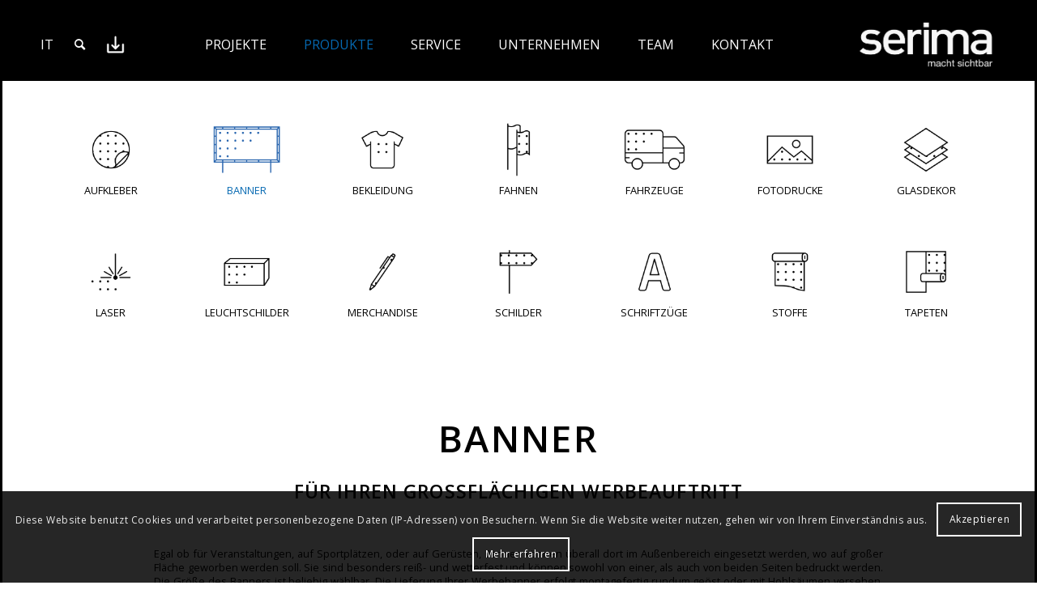

--- FILE ---
content_type: text/html; charset=UTF-8
request_url: https://www.serima.it/produkte/banner/
body_size: 32692
content:
<!DOCTYPE html>
<html lang="de-DE" class="html_stretched responsive av-preloader-disabled  html_header_top html_logo_right html_main_nav_header html_menu_left html_custom html_header_sticky html_header_shrinking html_mobile_menu_tablet html_header_searchicon html_content_align_center html_header_unstick_top_disabled html_header_stretch_disabled html_minimal_header html_av-overlay-side html_av-overlay-side-classic html_av-submenu-noclone html_entry_id_1385 av-cookies-consent-show-message-bar av-cookies-cookie-consent-enabled av-cookies-can-opt-out av-cookies-user-silent-accept avia-cookie-check-browser-settings av-no-preview av-custom-lightbox html_text_menu_active av-mobile-menu-switch-default">
<head>
<meta charset="UTF-8" />


<!-- mobile setting -->
<meta name="viewport" content="width=device-width, initial-scale=1">

<!-- Scripts/CSS and wp_head hook -->
<meta name='robots' content='index, follow, max-image-preview:large, max-snippet:-1, max-video-preview:-1' />
	<style>img:is([sizes="auto" i], [sizes^="auto," i]) { contain-intrinsic-size: 3000px 1500px }</style>
	<link rel="alternate" hreflang="de" href="https://www.serima.it/produkte/banner/" />
<link rel="alternate" hreflang="it" href="https://www.serima.it/produkte/banner/?lang=it" />
<link rel="alternate" hreflang="x-default" href="https://www.serima.it/produkte/banner/" />

				<script type='text/javascript'>

				function avia_cookie_check_sessionStorage()
				{
					//	FF throws error when all cookies blocked !!
					var sessionBlocked = false;
					try
					{
						var test = sessionStorage.getItem( 'aviaCookieRefused' ) != null;
					}
					catch(e)
					{
						sessionBlocked = true;
					}

					var aviaCookieRefused = ! sessionBlocked ? sessionStorage.getItem( 'aviaCookieRefused' ) : null;

					var html = document.getElementsByTagName('html')[0];

					/**
					 * Set a class to avoid calls to sessionStorage
					 */
					if( sessionBlocked || aviaCookieRefused )
					{
						if( html.className.indexOf('av-cookies-session-refused') < 0 )
						{
							html.className += ' av-cookies-session-refused';
						}
					}

					if( sessionBlocked || aviaCookieRefused || document.cookie.match(/aviaCookieConsent/) )
					{
						if( html.className.indexOf('av-cookies-user-silent-accept') >= 0 )
						{
							 html.className = html.className.replace(/\bav-cookies-user-silent-accept\b/g, '');
						}
					}
				}

				avia_cookie_check_sessionStorage();

			</script>
			
	<!-- This site is optimized with the Yoast SEO plugin v22.7 - https://yoast.com/wordpress/plugins/seo/ -->
	<title>Banner - Serima</title>
	<link rel="canonical" href="https://www.serima.it/produkte/banner/" />
	<meta property="og:locale" content="de_DE" />
	<meta property="og:type" content="article" />
	<meta property="og:title" content="Banner - Serima" />
	<meta property="og:url" content="https://www.serima.it/produkte/banner/" />
	<meta property="og:site_name" content="Serima" />
	<meta property="article:modified_time" content="2021-03-16T09:31:43+00:00" />
	<meta property="og:image" content="https://www.serima.it/wp-content/uploads/2021/04/og.jpg" />
	<meta property="og:image:width" content="1200" />
	<meta property="og:image:height" content="630" />
	<meta property="og:image:type" content="image/jpeg" />
	<meta name="twitter:card" content="summary_large_image" />
	<meta name="twitter:label1" content="Geschätzte Lesezeit" />
	<meta name="twitter:data1" content="3 Minuten" />
	<script type="application/ld+json" class="yoast-schema-graph">{"@context":"https://schema.org","@graph":[{"@type":"WebPage","@id":"https://www.serima.it/produkte/banner/","url":"https://www.serima.it/produkte/banner/","name":"Banner - Serima","isPartOf":{"@id":"https://www.serima.it/#website"},"datePublished":"2021-02-01T11:48:04+00:00","dateModified":"2021-03-16T09:31:43+00:00","breadcrumb":{"@id":"https://www.serima.it/produkte/banner/#breadcrumb"},"inLanguage":"de","potentialAction":[{"@type":"ReadAction","target":["https://www.serima.it/produkte/banner/"]}]},{"@type":"BreadcrumbList","@id":"https://www.serima.it/produkte/banner/#breadcrumb","itemListElement":[{"@type":"ListItem","position":1,"name":"Startseite","item":"https://www.serima.it/home/"},{"@type":"ListItem","position":2,"name":"Produkte","item":"https://www.serima.it/produkte/"},{"@type":"ListItem","position":3,"name":"Banner"}]},{"@type":"WebSite","@id":"https://www.serima.it/#website","url":"https://www.serima.it/","name":"Serima","description":"","potentialAction":[{"@type":"SearchAction","target":{"@type":"EntryPoint","urlTemplate":"https://www.serima.it/?s={search_term_string}"},"query-input":"required name=search_term_string"}],"inLanguage":"de"}]}</script>
	<!-- / Yoast SEO plugin. -->


<link rel="alternate" type="application/rss+xml" title="Serima &raquo; Feed" href="https://www.serima.it/feed/" />

<!-- google webfont font replacement -->

			<script type='text/javascript'>

				(function() {

					/*	check if webfonts are disabled by user setting via cookie - or user must opt in.	*/
					var html = document.getElementsByTagName('html')[0];
					var cookie_check = html.className.indexOf('av-cookies-needs-opt-in') >= 0 || html.className.indexOf('av-cookies-can-opt-out') >= 0;
					var allow_continue = true;
					var silent_accept_cookie = html.className.indexOf('av-cookies-user-silent-accept') >= 0;

					if( cookie_check && ! silent_accept_cookie )
					{
						if( ! document.cookie.match(/aviaCookieConsent/) || html.className.indexOf('av-cookies-session-refused') >= 0 )
						{
							allow_continue = false;
						}
						else
						{
							if( ! document.cookie.match(/aviaPrivacyRefuseCookiesHideBar/) )
							{
								allow_continue = false;
							}
							else if( ! document.cookie.match(/aviaPrivacyEssentialCookiesEnabled/) )
							{
								allow_continue = false;
							}
							else if( document.cookie.match(/aviaPrivacyGoogleWebfontsDisabled/) )
							{
								allow_continue = false;
							}
						}
					}

					if( allow_continue )
					{
						var f = document.createElement('link');

						f.type 	= 'text/css';
						f.rel 	= 'stylesheet';
						f.href 	= 'https://fonts.googleapis.com/css?family=Open+Sans:400,600&display=auto';
						f.id 	= 'avia-google-webfont';

						document.getElementsByTagName('head')[0].appendChild(f);
					}
				})();

			</script>
			<script type="text/javascript">
/* <![CDATA[ */
window._wpemojiSettings = {"baseUrl":"https:\/\/s.w.org\/images\/core\/emoji\/15.0.3\/72x72\/","ext":".png","svgUrl":"https:\/\/s.w.org\/images\/core\/emoji\/15.0.3\/svg\/","svgExt":".svg","source":{"concatemoji":"https:\/\/www.serima.it\/wp-includes\/js\/wp-emoji-release.min.js?ver=6.7.4"}};
/*! This file is auto-generated */
!function(i,n){var o,s,e;function c(e){try{var t={supportTests:e,timestamp:(new Date).valueOf()};sessionStorage.setItem(o,JSON.stringify(t))}catch(e){}}function p(e,t,n){e.clearRect(0,0,e.canvas.width,e.canvas.height),e.fillText(t,0,0);var t=new Uint32Array(e.getImageData(0,0,e.canvas.width,e.canvas.height).data),r=(e.clearRect(0,0,e.canvas.width,e.canvas.height),e.fillText(n,0,0),new Uint32Array(e.getImageData(0,0,e.canvas.width,e.canvas.height).data));return t.every(function(e,t){return e===r[t]})}function u(e,t,n){switch(t){case"flag":return n(e,"\ud83c\udff3\ufe0f\u200d\u26a7\ufe0f","\ud83c\udff3\ufe0f\u200b\u26a7\ufe0f")?!1:!n(e,"\ud83c\uddfa\ud83c\uddf3","\ud83c\uddfa\u200b\ud83c\uddf3")&&!n(e,"\ud83c\udff4\udb40\udc67\udb40\udc62\udb40\udc65\udb40\udc6e\udb40\udc67\udb40\udc7f","\ud83c\udff4\u200b\udb40\udc67\u200b\udb40\udc62\u200b\udb40\udc65\u200b\udb40\udc6e\u200b\udb40\udc67\u200b\udb40\udc7f");case"emoji":return!n(e,"\ud83d\udc26\u200d\u2b1b","\ud83d\udc26\u200b\u2b1b")}return!1}function f(e,t,n){var r="undefined"!=typeof WorkerGlobalScope&&self instanceof WorkerGlobalScope?new OffscreenCanvas(300,150):i.createElement("canvas"),a=r.getContext("2d",{willReadFrequently:!0}),o=(a.textBaseline="top",a.font="600 32px Arial",{});return e.forEach(function(e){o[e]=t(a,e,n)}),o}function t(e){var t=i.createElement("script");t.src=e,t.defer=!0,i.head.appendChild(t)}"undefined"!=typeof Promise&&(o="wpEmojiSettingsSupports",s=["flag","emoji"],n.supports={everything:!0,everythingExceptFlag:!0},e=new Promise(function(e){i.addEventListener("DOMContentLoaded",e,{once:!0})}),new Promise(function(t){var n=function(){try{var e=JSON.parse(sessionStorage.getItem(o));if("object"==typeof e&&"number"==typeof e.timestamp&&(new Date).valueOf()<e.timestamp+604800&&"object"==typeof e.supportTests)return e.supportTests}catch(e){}return null}();if(!n){if("undefined"!=typeof Worker&&"undefined"!=typeof OffscreenCanvas&&"undefined"!=typeof URL&&URL.createObjectURL&&"undefined"!=typeof Blob)try{var e="postMessage("+f.toString()+"("+[JSON.stringify(s),u.toString(),p.toString()].join(",")+"));",r=new Blob([e],{type:"text/javascript"}),a=new Worker(URL.createObjectURL(r),{name:"wpTestEmojiSupports"});return void(a.onmessage=function(e){c(n=e.data),a.terminate(),t(n)})}catch(e){}c(n=f(s,u,p))}t(n)}).then(function(e){for(var t in e)n.supports[t]=e[t],n.supports.everything=n.supports.everything&&n.supports[t],"flag"!==t&&(n.supports.everythingExceptFlag=n.supports.everythingExceptFlag&&n.supports[t]);n.supports.everythingExceptFlag=n.supports.everythingExceptFlag&&!n.supports.flag,n.DOMReady=!1,n.readyCallback=function(){n.DOMReady=!0}}).then(function(){return e}).then(function(){var e;n.supports.everything||(n.readyCallback(),(e=n.source||{}).concatemoji?t(e.concatemoji):e.wpemoji&&e.twemoji&&(t(e.twemoji),t(e.wpemoji)))}))}((window,document),window._wpemojiSettings);
/* ]]> */
</script>
<link rel='stylesheet' id='avia-grid-css' href='https://www.serima.it/wp-content/themes/Serima/css/grid.css?ver=5.4' type='text/css' media='all' />
<link rel='stylesheet' id='avia-base-css' href='https://www.serima.it/wp-content/themes/Serima/css/base.css?ver=5.4' type='text/css' media='all' />
<link rel='stylesheet' id='avia-layout-css' href='https://www.serima.it/wp-content/themes/Serima/css/layout.css?ver=5.4' type='text/css' media='all' />
<link rel='stylesheet' id='avia-module-blog-css' href='https://www.serima.it/wp-content/themes/Serima/config-templatebuilder/avia-shortcodes/blog/blog.css?ver=5.4' type='text/css' media='all' />
<link rel='stylesheet' id='avia-module-postslider-css' href='https://www.serima.it/wp-content/themes/Serima/config-templatebuilder/avia-shortcodes/postslider/postslider.css?ver=5.4' type='text/css' media='all' />
<link rel='stylesheet' id='avia-module-button-css' href='https://www.serima.it/wp-content/themes/Serima/config-templatebuilder/avia-shortcodes/buttons/buttons.css?ver=5.4' type='text/css' media='all' />
<link rel='stylesheet' id='avia-module-comments-css' href='https://www.serima.it/wp-content/themes/Serima/config-templatebuilder/avia-shortcodes/comments/comments.css?ver=5.4' type='text/css' media='all' />
<link rel='stylesheet' id='avia-module-contact-css' href='https://www.serima.it/wp-content/themes/Serima/config-templatebuilder/avia-shortcodes/contact/contact.css?ver=5.4' type='text/css' media='all' />
<link rel='stylesheet' id='avia-module-gallery-css' href='https://www.serima.it/wp-content/themes/Serima/config-templatebuilder/avia-shortcodes/gallery/gallery.css?ver=5.4' type='text/css' media='all' />
<link rel='stylesheet' id='avia-module-gridrow-css' href='https://www.serima.it/wp-content/themes/Serima/config-templatebuilder/avia-shortcodes/grid_row/grid_row.css?ver=5.4' type='text/css' media='all' />
<link rel='stylesheet' id='avia-module-heading-css' href='https://www.serima.it/wp-content/themes/Serima/config-templatebuilder/avia-shortcodes/heading/heading.css?ver=5.4' type='text/css' media='all' />
<link rel='stylesheet' id='avia-module-hr-css' href='https://www.serima.it/wp-content/themes/Serima/config-templatebuilder/avia-shortcodes/hr/hr.css?ver=5.4' type='text/css' media='all' />
<link rel='stylesheet' id='avia-module-image-css' href='https://www.serima.it/wp-content/themes/Serima/config-templatebuilder/avia-shortcodes/image/image.css?ver=5.4' type='text/css' media='all' />
<link rel='stylesheet' id='avia-module-slideshow-css' href='https://www.serima.it/wp-content/themes/Serima/config-templatebuilder/avia-shortcodes/slideshow/slideshow.css?ver=5.4' type='text/css' media='all' />
<link rel='stylesheet' id='avia-module-slideshow-contentpartner-css' href='https://www.serima.it/wp-content/themes/Serima/config-templatebuilder/avia-shortcodes/contentslider/contentslider.css?ver=5.4' type='text/css' media='all' />
<link rel='stylesheet' id='avia-module-slideshow-fullsize-css' href='https://www.serima.it/wp-content/themes/Serima/config-templatebuilder/avia-shortcodes/slideshow_fullsize/slideshow_fullsize.css?ver=5.4' type='text/css' media='all' />
<link rel='stylesheet' id='avia-module-slideshow-fullscreen-css' href='https://www.serima.it/wp-content/themes/Serima/config-templatebuilder/avia-shortcodes/slideshow_fullscreen/slideshow_fullscreen.css?ver=5.4' type='text/css' media='all' />
<link rel='stylesheet' id='avia-module-social-css' href='https://www.serima.it/wp-content/themes/Serima/config-templatebuilder/avia-shortcodes/social_share/social_share.css?ver=5.4' type='text/css' media='all' />
<link rel='stylesheet' id='avia-module-tabs-css' href='https://www.serima.it/wp-content/themes/Serima/config-templatebuilder/avia-shortcodes/tabs/tabs.css?ver=5.4' type='text/css' media='all' />
<link rel='stylesheet' id='avia-module-testimonials-css' href='https://www.serima.it/wp-content/themes/Serima/config-templatebuilder/avia-shortcodes/testimonials/testimonials.css?ver=5.4' type='text/css' media='all' />
<link rel='stylesheet' id='avia-module-video-css' href='https://www.serima.it/wp-content/themes/Serima/config-templatebuilder/avia-shortcodes/video/video.css?ver=5.4' type='text/css' media='all' />
<link rel='stylesheet' id='layerslider-css' href='https://www.serima.it/wp-content/themes/Serima/config-layerslider/LayerSlider/assets/static/layerslider/css/layerslider.css?ver=7.6.7' type='text/css' media='all' />
<style id='wp-emoji-styles-inline-css' type='text/css'>

	img.wp-smiley, img.emoji {
		display: inline !important;
		border: none !important;
		box-shadow: none !important;
		height: 1em !important;
		width: 1em !important;
		margin: 0 0.07em !important;
		vertical-align: -0.1em !important;
		background: none !important;
		padding: 0 !important;
	}
</style>
<link rel='stylesheet' id='wp-block-library-css' href='https://www.serima.it/wp-includes/css/dist/block-library/style.min.css?ver=6.7.4' type='text/css' media='all' />
<style id='global-styles-inline-css' type='text/css'>
:root{--wp--preset--aspect-ratio--square: 1;--wp--preset--aspect-ratio--4-3: 4/3;--wp--preset--aspect-ratio--3-4: 3/4;--wp--preset--aspect-ratio--3-2: 3/2;--wp--preset--aspect-ratio--2-3: 2/3;--wp--preset--aspect-ratio--16-9: 16/9;--wp--preset--aspect-ratio--9-16: 9/16;--wp--preset--color--black: #000000;--wp--preset--color--cyan-bluish-gray: #abb8c3;--wp--preset--color--white: #ffffff;--wp--preset--color--pale-pink: #f78da7;--wp--preset--color--vivid-red: #cf2e2e;--wp--preset--color--luminous-vivid-orange: #ff6900;--wp--preset--color--luminous-vivid-amber: #fcb900;--wp--preset--color--light-green-cyan: #7bdcb5;--wp--preset--color--vivid-green-cyan: #00d084;--wp--preset--color--pale-cyan-blue: #8ed1fc;--wp--preset--color--vivid-cyan-blue: #0693e3;--wp--preset--color--vivid-purple: #9b51e0;--wp--preset--color--metallic-red: #b02b2c;--wp--preset--color--maximum-yellow-red: #edae44;--wp--preset--color--yellow-sun: #eeee22;--wp--preset--color--palm-leaf: #83a846;--wp--preset--color--aero: #7bb0e7;--wp--preset--color--old-lavender: #745f7e;--wp--preset--color--steel-teal: #5f8789;--wp--preset--color--raspberry-pink: #d65799;--wp--preset--color--medium-turquoise: #4ecac2;--wp--preset--gradient--vivid-cyan-blue-to-vivid-purple: linear-gradient(135deg,rgba(6,147,227,1) 0%,rgb(155,81,224) 100%);--wp--preset--gradient--light-green-cyan-to-vivid-green-cyan: linear-gradient(135deg,rgb(122,220,180) 0%,rgb(0,208,130) 100%);--wp--preset--gradient--luminous-vivid-amber-to-luminous-vivid-orange: linear-gradient(135deg,rgba(252,185,0,1) 0%,rgba(255,105,0,1) 100%);--wp--preset--gradient--luminous-vivid-orange-to-vivid-red: linear-gradient(135deg,rgba(255,105,0,1) 0%,rgb(207,46,46) 100%);--wp--preset--gradient--very-light-gray-to-cyan-bluish-gray: linear-gradient(135deg,rgb(238,238,238) 0%,rgb(169,184,195) 100%);--wp--preset--gradient--cool-to-warm-spectrum: linear-gradient(135deg,rgb(74,234,220) 0%,rgb(151,120,209) 20%,rgb(207,42,186) 40%,rgb(238,44,130) 60%,rgb(251,105,98) 80%,rgb(254,248,76) 100%);--wp--preset--gradient--blush-light-purple: linear-gradient(135deg,rgb(255,206,236) 0%,rgb(152,150,240) 100%);--wp--preset--gradient--blush-bordeaux: linear-gradient(135deg,rgb(254,205,165) 0%,rgb(254,45,45) 50%,rgb(107,0,62) 100%);--wp--preset--gradient--luminous-dusk: linear-gradient(135deg,rgb(255,203,112) 0%,rgb(199,81,192) 50%,rgb(65,88,208) 100%);--wp--preset--gradient--pale-ocean: linear-gradient(135deg,rgb(255,245,203) 0%,rgb(182,227,212) 50%,rgb(51,167,181) 100%);--wp--preset--gradient--electric-grass: linear-gradient(135deg,rgb(202,248,128) 0%,rgb(113,206,126) 100%);--wp--preset--gradient--midnight: linear-gradient(135deg,rgb(2,3,129) 0%,rgb(40,116,252) 100%);--wp--preset--font-size--small: 1rem;--wp--preset--font-size--medium: 1.125rem;--wp--preset--font-size--large: 1.75rem;--wp--preset--font-size--x-large: clamp(1.75rem, 3vw, 2.25rem);--wp--preset--spacing--20: 0.44rem;--wp--preset--spacing--30: 0.67rem;--wp--preset--spacing--40: 1rem;--wp--preset--spacing--50: 1.5rem;--wp--preset--spacing--60: 2.25rem;--wp--preset--spacing--70: 3.38rem;--wp--preset--spacing--80: 5.06rem;--wp--preset--shadow--natural: 6px 6px 9px rgba(0, 0, 0, 0.2);--wp--preset--shadow--deep: 12px 12px 50px rgba(0, 0, 0, 0.4);--wp--preset--shadow--sharp: 6px 6px 0px rgba(0, 0, 0, 0.2);--wp--preset--shadow--outlined: 6px 6px 0px -3px rgba(255, 255, 255, 1), 6px 6px rgba(0, 0, 0, 1);--wp--preset--shadow--crisp: 6px 6px 0px rgba(0, 0, 0, 1);}:root { --wp--style--global--content-size: 800px;--wp--style--global--wide-size: 1130px; }:where(body) { margin: 0; }.wp-site-blocks > .alignleft { float: left; margin-right: 2em; }.wp-site-blocks > .alignright { float: right; margin-left: 2em; }.wp-site-blocks > .aligncenter { justify-content: center; margin-left: auto; margin-right: auto; }:where(.is-layout-flex){gap: 0.5em;}:where(.is-layout-grid){gap: 0.5em;}.is-layout-flow > .alignleft{float: left;margin-inline-start: 0;margin-inline-end: 2em;}.is-layout-flow > .alignright{float: right;margin-inline-start: 2em;margin-inline-end: 0;}.is-layout-flow > .aligncenter{margin-left: auto !important;margin-right: auto !important;}.is-layout-constrained > .alignleft{float: left;margin-inline-start: 0;margin-inline-end: 2em;}.is-layout-constrained > .alignright{float: right;margin-inline-start: 2em;margin-inline-end: 0;}.is-layout-constrained > .aligncenter{margin-left: auto !important;margin-right: auto !important;}.is-layout-constrained > :where(:not(.alignleft):not(.alignright):not(.alignfull)){max-width: var(--wp--style--global--content-size);margin-left: auto !important;margin-right: auto !important;}.is-layout-constrained > .alignwide{max-width: var(--wp--style--global--wide-size);}body .is-layout-flex{display: flex;}.is-layout-flex{flex-wrap: wrap;align-items: center;}.is-layout-flex > :is(*, div){margin: 0;}body .is-layout-grid{display: grid;}.is-layout-grid > :is(*, div){margin: 0;}body{padding-top: 0px;padding-right: 0px;padding-bottom: 0px;padding-left: 0px;}a:where(:not(.wp-element-button)){text-decoration: underline;}:root :where(.wp-element-button, .wp-block-button__link){background-color: #32373c;border-width: 0;color: #fff;font-family: inherit;font-size: inherit;line-height: inherit;padding: calc(0.667em + 2px) calc(1.333em + 2px);text-decoration: none;}.has-black-color{color: var(--wp--preset--color--black) !important;}.has-cyan-bluish-gray-color{color: var(--wp--preset--color--cyan-bluish-gray) !important;}.has-white-color{color: var(--wp--preset--color--white) !important;}.has-pale-pink-color{color: var(--wp--preset--color--pale-pink) !important;}.has-vivid-red-color{color: var(--wp--preset--color--vivid-red) !important;}.has-luminous-vivid-orange-color{color: var(--wp--preset--color--luminous-vivid-orange) !important;}.has-luminous-vivid-amber-color{color: var(--wp--preset--color--luminous-vivid-amber) !important;}.has-light-green-cyan-color{color: var(--wp--preset--color--light-green-cyan) !important;}.has-vivid-green-cyan-color{color: var(--wp--preset--color--vivid-green-cyan) !important;}.has-pale-cyan-blue-color{color: var(--wp--preset--color--pale-cyan-blue) !important;}.has-vivid-cyan-blue-color{color: var(--wp--preset--color--vivid-cyan-blue) !important;}.has-vivid-purple-color{color: var(--wp--preset--color--vivid-purple) !important;}.has-metallic-red-color{color: var(--wp--preset--color--metallic-red) !important;}.has-maximum-yellow-red-color{color: var(--wp--preset--color--maximum-yellow-red) !important;}.has-yellow-sun-color{color: var(--wp--preset--color--yellow-sun) !important;}.has-palm-leaf-color{color: var(--wp--preset--color--palm-leaf) !important;}.has-aero-color{color: var(--wp--preset--color--aero) !important;}.has-old-lavender-color{color: var(--wp--preset--color--old-lavender) !important;}.has-steel-teal-color{color: var(--wp--preset--color--steel-teal) !important;}.has-raspberry-pink-color{color: var(--wp--preset--color--raspberry-pink) !important;}.has-medium-turquoise-color{color: var(--wp--preset--color--medium-turquoise) !important;}.has-black-background-color{background-color: var(--wp--preset--color--black) !important;}.has-cyan-bluish-gray-background-color{background-color: var(--wp--preset--color--cyan-bluish-gray) !important;}.has-white-background-color{background-color: var(--wp--preset--color--white) !important;}.has-pale-pink-background-color{background-color: var(--wp--preset--color--pale-pink) !important;}.has-vivid-red-background-color{background-color: var(--wp--preset--color--vivid-red) !important;}.has-luminous-vivid-orange-background-color{background-color: var(--wp--preset--color--luminous-vivid-orange) !important;}.has-luminous-vivid-amber-background-color{background-color: var(--wp--preset--color--luminous-vivid-amber) !important;}.has-light-green-cyan-background-color{background-color: var(--wp--preset--color--light-green-cyan) !important;}.has-vivid-green-cyan-background-color{background-color: var(--wp--preset--color--vivid-green-cyan) !important;}.has-pale-cyan-blue-background-color{background-color: var(--wp--preset--color--pale-cyan-blue) !important;}.has-vivid-cyan-blue-background-color{background-color: var(--wp--preset--color--vivid-cyan-blue) !important;}.has-vivid-purple-background-color{background-color: var(--wp--preset--color--vivid-purple) !important;}.has-metallic-red-background-color{background-color: var(--wp--preset--color--metallic-red) !important;}.has-maximum-yellow-red-background-color{background-color: var(--wp--preset--color--maximum-yellow-red) !important;}.has-yellow-sun-background-color{background-color: var(--wp--preset--color--yellow-sun) !important;}.has-palm-leaf-background-color{background-color: var(--wp--preset--color--palm-leaf) !important;}.has-aero-background-color{background-color: var(--wp--preset--color--aero) !important;}.has-old-lavender-background-color{background-color: var(--wp--preset--color--old-lavender) !important;}.has-steel-teal-background-color{background-color: var(--wp--preset--color--steel-teal) !important;}.has-raspberry-pink-background-color{background-color: var(--wp--preset--color--raspberry-pink) !important;}.has-medium-turquoise-background-color{background-color: var(--wp--preset--color--medium-turquoise) !important;}.has-black-border-color{border-color: var(--wp--preset--color--black) !important;}.has-cyan-bluish-gray-border-color{border-color: var(--wp--preset--color--cyan-bluish-gray) !important;}.has-white-border-color{border-color: var(--wp--preset--color--white) !important;}.has-pale-pink-border-color{border-color: var(--wp--preset--color--pale-pink) !important;}.has-vivid-red-border-color{border-color: var(--wp--preset--color--vivid-red) !important;}.has-luminous-vivid-orange-border-color{border-color: var(--wp--preset--color--luminous-vivid-orange) !important;}.has-luminous-vivid-amber-border-color{border-color: var(--wp--preset--color--luminous-vivid-amber) !important;}.has-light-green-cyan-border-color{border-color: var(--wp--preset--color--light-green-cyan) !important;}.has-vivid-green-cyan-border-color{border-color: var(--wp--preset--color--vivid-green-cyan) !important;}.has-pale-cyan-blue-border-color{border-color: var(--wp--preset--color--pale-cyan-blue) !important;}.has-vivid-cyan-blue-border-color{border-color: var(--wp--preset--color--vivid-cyan-blue) !important;}.has-vivid-purple-border-color{border-color: var(--wp--preset--color--vivid-purple) !important;}.has-metallic-red-border-color{border-color: var(--wp--preset--color--metallic-red) !important;}.has-maximum-yellow-red-border-color{border-color: var(--wp--preset--color--maximum-yellow-red) !important;}.has-yellow-sun-border-color{border-color: var(--wp--preset--color--yellow-sun) !important;}.has-palm-leaf-border-color{border-color: var(--wp--preset--color--palm-leaf) !important;}.has-aero-border-color{border-color: var(--wp--preset--color--aero) !important;}.has-old-lavender-border-color{border-color: var(--wp--preset--color--old-lavender) !important;}.has-steel-teal-border-color{border-color: var(--wp--preset--color--steel-teal) !important;}.has-raspberry-pink-border-color{border-color: var(--wp--preset--color--raspberry-pink) !important;}.has-medium-turquoise-border-color{border-color: var(--wp--preset--color--medium-turquoise) !important;}.has-vivid-cyan-blue-to-vivid-purple-gradient-background{background: var(--wp--preset--gradient--vivid-cyan-blue-to-vivid-purple) !important;}.has-light-green-cyan-to-vivid-green-cyan-gradient-background{background: var(--wp--preset--gradient--light-green-cyan-to-vivid-green-cyan) !important;}.has-luminous-vivid-amber-to-luminous-vivid-orange-gradient-background{background: var(--wp--preset--gradient--luminous-vivid-amber-to-luminous-vivid-orange) !important;}.has-luminous-vivid-orange-to-vivid-red-gradient-background{background: var(--wp--preset--gradient--luminous-vivid-orange-to-vivid-red) !important;}.has-very-light-gray-to-cyan-bluish-gray-gradient-background{background: var(--wp--preset--gradient--very-light-gray-to-cyan-bluish-gray) !important;}.has-cool-to-warm-spectrum-gradient-background{background: var(--wp--preset--gradient--cool-to-warm-spectrum) !important;}.has-blush-light-purple-gradient-background{background: var(--wp--preset--gradient--blush-light-purple) !important;}.has-blush-bordeaux-gradient-background{background: var(--wp--preset--gradient--blush-bordeaux) !important;}.has-luminous-dusk-gradient-background{background: var(--wp--preset--gradient--luminous-dusk) !important;}.has-pale-ocean-gradient-background{background: var(--wp--preset--gradient--pale-ocean) !important;}.has-electric-grass-gradient-background{background: var(--wp--preset--gradient--electric-grass) !important;}.has-midnight-gradient-background{background: var(--wp--preset--gradient--midnight) !important;}.has-small-font-size{font-size: var(--wp--preset--font-size--small) !important;}.has-medium-font-size{font-size: var(--wp--preset--font-size--medium) !important;}.has-large-font-size{font-size: var(--wp--preset--font-size--large) !important;}.has-x-large-font-size{font-size: var(--wp--preset--font-size--x-large) !important;}
:where(.wp-block-post-template.is-layout-flex){gap: 1.25em;}:where(.wp-block-post-template.is-layout-grid){gap: 1.25em;}
:where(.wp-block-columns.is-layout-flex){gap: 2em;}:where(.wp-block-columns.is-layout-grid){gap: 2em;}
:root :where(.wp-block-pullquote){font-size: 1.5em;line-height: 1.6;}
</style>
<link rel='stylesheet' id='wpml-menu-item-0-css' href='https://www.serima.it/wp-content/plugins/sitepress-multilingual-cms/templates/language-switchers/menu-item/style.min.css?ver=1' type='text/css' media='all' />
<style id='wpml-menu-item-0-inline-css' type='text/css'>
#lang_sel img, #lang_sel_list img, #lang_sel_footer img { display: inline; }
</style>
<link rel='stylesheet' id='avia-scs-css' href='https://www.serima.it/wp-content/themes/Serima/css/shortcodes.css?ver=5.4' type='text/css' media='all' />
<link rel='stylesheet' id='avia-widget-css-css' href='https://www.serima.it/wp-content/themes/Serima/css/avia-snippet-widget.css?ver=5.4' type='text/css' media='screen' />
<link rel='stylesheet' id='avia-dynamic-css' href='https://www.serima.it/wp-content/uploads/dynamic_avia/serima_child.css?ver=67065e3809b0b' type='text/css' media='all' />
<link rel='stylesheet' id='avia-custom-css' href='https://www.serima.it/wp-content/themes/Serima/css/custom.css?ver=5.4' type='text/css' media='all' />
<link rel='stylesheet' id='avia-style-css' href='https://www.serima.it/wp-content/themes/Serima-child/style.css?ver=5.4' type='text/css' media='all' />
<link rel='stylesheet' id='amha_css-css' href='https://www.serima.it/wp-content/plugins/amha-hive-wp/amha.css?300v13a1b&#038;ver=6.7.4' type='text/css' media='all' />
<link rel='stylesheet' id='avia-cookie-css-css' href='https://www.serima.it/wp-content/themes/Serima/css/avia-snippet-cookieconsent.css?ver=5.4' type='text/css' media='screen' />
<link rel='stylesheet' id='avia-wpml-css' href='https://www.serima.it/wp-content/themes/Serima/config-wpml/wpml-mod.css?ver=5.4' type='text/css' media='all' />
<link rel='stylesheet' id='avia-single-post-1385-css' href='https://www.serima.it/wp-content/uploads/dynamic_avia/avia_posts_css/post-1385.css?ver=ver-1728507379' type='text/css' media='all' />
<link rel='stylesheet' id='avia-single-post-640-css' href='https://www.serima.it/wp-content/uploads/dynamic_avia/avia_posts_css/post-640.css?ver=ver-1728471309' type='text/css' media='all' />
<script type="text/javascript" src="https://www.serima.it/wp-includes/js/jquery/jquery.min.js?ver=3.7.1" id="jquery-core-js"></script>
<script type="text/javascript" src="https://www.serima.it/wp-includes/js/jquery/jquery-migrate.min.js?ver=3.4.1" id="jquery-migrate-js"></script>
<script type="text/javascript" src="https://www.serima.it/wp-content/themes/Serima/js/avia-compat.js?ver=5.4" id="avia-compat-js"></script>
<script type="text/javascript" src="https://www.serima.it/wp-content/plugins/amha-hive-wp/amha.js?0300v13a1b&amp;ver=6.7.4" id="amha_js-js"></script>
<script type="text/javascript" src="https://www.serima.it/wp-content/themes/Serima/config-wpml/wpml-mod.js?ver=5.4" id="avia-wpml-script-js"></script>
<link rel="EditURI" type="application/rsd+xml" title="RSD" href="https://www.serima.it/xmlrpc.php?rsd" />
<meta name="generator" content="WordPress 6.7.4" />
<link rel='shortlink' href='https://www.serima.it/?p=1385' />
<link rel="alternate" title="oEmbed (JSON)" type="application/json+oembed" href="https://www.serima.it/wp-json/oembed/1.0/embed?url=https%3A%2F%2Fwww.serima.it%2Fprodukte%2Fbanner%2F" />
<link rel="alternate" title="oEmbed (XML)" type="text/xml+oembed" href="https://www.serima.it/wp-json/oembed/1.0/embed?url=https%3A%2F%2Fwww.serima.it%2Fprodukte%2Fbanner%2F&#038;format=xml" />
<meta name="generator" content="WPML ver:4.7.4 stt:3,27;" />
<style>.home .ba-projektbutton,
.page-id-5282 .ba-projektbutton {
    pointer-events: none !important;
}

.avia-cookie-consent .container {
    max-width: none !important;
}

#top a.avia-cookie-consent-button {
    background-color: transparent !important;
    color: #fff !important;
    border-color: #fff !important;
}

/***************FULL WIDTH***********************/

#top #header_main>.container,
#top #wrap_all .ba-icons .container,
.ba-heroslider .container,
.ba-hidemysection .container,
.ba-widesection .container,
#footer .container {
    max-width: none !important;
}

@media screen and (min-width: 2000px) {
    #top .ba-texthome .container {
        width: 100%;
        max-width: 55vw;
    }
    .avia-section-large .content, .avia-section-large .sidebar {
        padding-top: 4vw;
        padding-bottom: 4vw;
    }
    
    .content {
        padding-top: 3vw;
        padding-bottom: 3vw;
    }
    
    .avia-section-small .content, .avia-section-small .sidebar {
        padding-top: 2vw;
        padding-bottom: 2vw;
    }
    .av-main-nav ul {
        width: 6vw;
    }
    #top .av-main-nav ul a {
        font-size: 0.7vw;
    }

}



/***************************REDESIGN 2021***********************************/

.ba-videosection + .ba-imagesection.ba-imagesectionwhite {
    border-top: solid 12px #fff;
}

#footer {
    padding: 30px 0;
}

#footer .flex_column:last-child {
    align-self: baseline;
}

#footer *::selection,
.ba-texthome.ba-black *::selection {
    background: #fff;
    color: #000;
}

#footer .container {
    display: flex;
}

#footer .flex_column {
    align-self: flex-end;
}


#footer .flex_column:nth-child(4) .av_font_icon {
    margin-left: 20px;
}

#footer .flex_column:nth-child(4) .av_font_icon:last-child {
    margin-right: 0;
}

#footer .flex_column:nth-child(4) .av-icon-char {
    font-size: 25px !important;
    line-height: 25px !important;
    text-decoration: none !important;
}

#footer .flex_column:nth-child(4) .widget_text {
    margin-top: 0;
    margin-bottom: 0;
}

#footer .flex_column:nth-child(4) .widget_custom_html {
    margin: 0 !important;
}

#scroll-top-link {
    bottom: 140px;
}


body {
    font-size: 1vw;
}


#main {
    border-right: solid 3px #000;
    border-left: solid 3px #000;
}

.page-id-5254 #main,
.page-id-1298 #main {
    background-color: #fff;
}

h2 {
    font-size: 1.5em;
}

h5 {
    font-size: 1em;
}

.home .ba-icons {
    margin-bottom: 0;
}

.ba-mapsection iframe {
    width: 100% !important;
}

#top #wrap_all .ba-icons .avia-image-container:nth-of-type(1) {
    transition: 0;
}

#top #wrap_all .ba-icons .avia-image-container:nth-of-type(2) {
    position: absolute;
    top: 0;
    left: 50%;
    transform: translateX(-50%);
    opacity: 0;
    transition: 0;
}

#top #wrap_all .ba-icons .flex_column:hover .avia-image-container:nth-of-type(1),
#top.page-id-1384 #wrap_all .ba-icons .ba-iconaufkleber .avia-image-container:nth-of-type(1),
#top.page-id-1511 #wrap_all .ba-icons .ba-iconaufkleber .avia-image-container:nth-of-type(1),
#top.page-id-1385 #wrap_all .ba-icons .ba-iconbanner .avia-image-container:nth-of-type(1),
#top.page-id-1275 #wrap_all .ba-icons .ba-iconbekleidung .avia-image-container:nth-of-type(1),
#top.page-id-1386 #wrap_all .ba-icons .ba-iconfahnen .avia-image-container:nth-of-type(1),
#top.page-id-1387 #wrap_all .ba-icons .ba-iconfahrzeuge .avia-image-container:nth-of-type(1),
#top.page-id-1388 #wrap_all .ba-icons .ba-iconfotodruck .avia-image-container:nth-of-type(1),
#top.page-id-1389 #wrap_all .ba-icons .ba-iconglasdekor .avia-image-container:nth-of-type(1),
#top.page-id-1390 #wrap_all .ba-icons .ba-iconlaser .avia-image-container:nth-of-type(1),
#top.page-id-1391 #wrap_all .ba-icons .ba-iconleuchtschilder .avia-image-container:nth-of-type(1),
#top.page-id-1392 #wrap_all .ba-icons .ba-iconmerchandise .avia-image-container:nth-of-type(1),
#top.page-id-1393 #wrap_all .ba-icons .ba-iconschilder .avia-image-container:nth-of-type(1),
#top.page-id-1394 #wrap_all .ba-icons .ba-iconschriftzuege .avia-image-container:nth-of-type(1),
#top.page-id-1395 #wrap_all .ba-icons .ba-iconstoffe .avia-image-container:nth-of-type(1),
#top.page-id-1396 #wrap_all .ba-icons .ba-icontapeten .avia-image-container:nth-of-type(1),
#top.page-id-5189 #wrap_all .ba-icons .ba-iconaufkleber .avia-image-container:nth-of-type(1),
#top.page-id-5200 #wrap_all .ba-icons .ba-iconbanner .avia-image-container:nth-of-type(1),
#top.page-id-5205 #wrap_all .ba-icons .ba-iconbekleidung .avia-image-container:nth-of-type(1),
#top.page-id-5208 #wrap_all .ba-icons .ba-iconfahnen .avia-image-container:nth-of-type(1),
#top.page-id-5212 #wrap_all .ba-icons .ba-iconfahrzeuge .avia-image-container:nth-of-type(1),
#top.page-id-5217 #wrap_all .ba-icons .ba-iconfotodruck .avia-image-container:nth-of-type(1),
#top.page-id-5219 #wrap_all .ba-icons .ba-iconglasdekor .avia-image-container:nth-of-type(1),
#top.page-id-5226 #wrap_all .ba-icons .ba-iconlaser .avia-image-container:nth-of-type(1),
#top.page-id-5227 #wrap_all .ba-icons .ba-iconleuchtschilder .avia-image-container:nth-of-type(1),
#top.page-id-5228 #wrap_all .ba-icons .ba-iconmerchandise .avia-image-container:nth-of-type(1),
#top.page-id-5239 #wrap_all .ba-icons .ba-iconschilder .avia-image-container:nth-of-type(1),
#top.page-id-5240 #wrap_all .ba-icons .ba-iconschriftzuege .avia-image-container:nth-of-type(1),
#top.page-id-5241 #wrap_all .ba-icons .ba-iconstoffe .avia-image-container:nth-of-type(1),
#top.page-id-5249 #wrap_all .ba-icons .ba-icontapeten .avia-image-container:nth-of-type(1) {
    opacity: 0;
}

#top #wrap_all .ba-icons .flex_column:hover .avia-image-container:nth-of-type(2),
#top.page-id-1384 #wrap_all .ba-icons .ba-iconaufkleber .avia-image-container:nth-of-type(2),
#top.page-id-1511 #wrap_all .ba-icons .ba-iconaufkleber .avia-image-container:nth-of-type(2),
#top.page-id-1385 #wrap_all .ba-icons .ba-iconbanner .avia-image-container:nth-of-type(2),
#top.page-id-1275 #wrap_all .ba-icons .ba-iconbekleidung .avia-image-container:nth-of-type(2),
#top.page-id-1386 #wrap_all .ba-icons .ba-iconfahnen .avia-image-container:nth-of-type(2),
#top.page-id-1387 #wrap_all .ba-icons .ba-iconfahrzeuge .avia-image-container:nth-of-type(2),
#top.page-id-1388 #wrap_all .ba-icons .ba-iconfotodruck .avia-image-container:nth-of-type(2),
#top.page-id-1389 #wrap_all .ba-icons .ba-iconglasdekor .avia-image-container:nth-of-type(2),
#top.page-id-1390 #wrap_all .ba-icons .ba-iconlaser .avia-image-container:nth-of-type(2),
#top.page-id-1391 #wrap_all .ba-icons .ba-iconleuchtschilder .avia-image-container:nth-of-type(2),
#top.page-id-1392 #wrap_all .ba-icons .ba-iconmerchandise .avia-image-container:nth-of-type(2),
#top.page-id-1393 #wrap_all .ba-icons .ba-iconschilder .avia-image-container:nth-of-type(2),
#top.page-id-1394 #wrap_all .ba-icons .ba-iconschriftzuege .avia-image-container:nth-of-type(2),
#top.page-id-1395 #wrap_all .ba-icons .ba-iconstoffe .avia-image-container:nth-of-type(2),
#top.page-id-1396 #wrap_all .ba-icons .ba-icontapeten .avia-image-container:nth-of-type(2),
#top.page-id-5189 #wrap_all .ba-icons .ba-iconaufkleber .avia-image-container:nth-of-type(2),
#top.page-id-5200 #wrap_all .ba-icons .ba-iconbanner .avia-image-container:nth-of-type(2),
#top.page-id-5205 #wrap_all .ba-icons .ba-iconbekleidung .avia-image-container:nth-of-type(2),
#top.page-id-5208 #wrap_all .ba-icons .ba-iconfahnen .avia-image-container:nth-of-type(2),
#top.page-id-5212 #wrap_all .ba-icons .ba-iconfahrzeuge .avia-image-container:nth-of-type(2),
#top.page-id-5217 #wrap_all .ba-icons .ba-iconfotodruck .avia-image-container:nth-of-type(2),
#top.page-id-5219 #wrap_all .ba-icons .ba-iconglasdekor .avia-image-container:nth-of-type(2),
#top.page-id-5226 #wrap_all .ba-icons .ba-iconlaser .avia-image-container:nth-of-type(2),
#top.page-id-5227 #wrap_all .ba-icons .ba-iconleuchtschilder .avia-image-container:nth-of-type(2),
#top.page-id-5228 #wrap_all .ba-icons .ba-iconmerchandise .avia-image-container:nth-of-type(2),
#top.page-id-5239 #wrap_all .ba-icons .ba-iconschilder .avia-image-container:nth-of-type(2),
#top.page-id-5240 #wrap_all .ba-icons .ba-iconschriftzuege .avia-image-container:nth-of-type(2),
#top.page-id-5241 #wrap_all .ba-icons .ba-iconstoffe .avia-image-container:nth-of-type(2),
#top.page-id-5249 #wrap_all .ba-icons .ba-icontapeten .avia-image-container:nth-of-type(2) {
    opacity: 1;
}

#top #wrap_all .ba-icons .flex_column:hover .avia_textblock p,
#top.page-id-1511 #wrap_all .ba-icons .ba-iconaufkleber .avia_textblock p,
#top.page-id-1385 #wrap_all .ba-icons .ba-iconbanner .avia_textblock p,
#top.page-id-1275 #wrap_all .ba-icons .ba-iconbekleidung .avia_textblock p,
#top.page-id-1386 #wrap_all .ba-icons .ba-iconfahnen .avia_textblock p,
#top.page-id-1387 #wrap_all .ba-icons .ba-iconfahrzeuge .avia_textblock p,
#top.page-id-1388 #wrap_all .ba-icons .ba-iconfotodruck .avia_textblock p,
#top.page-id-1389 #wrap_all .ba-icons .ba-iconglasdekor .avia_textblock p,
#top.page-id-1390 #wrap_all .ba-icons .ba-iconlaser .avia_textblock p,
#top.page-id-1391 #wrap_all .ba-icons .ba-iconleuchtschilder .avia_textblock p,
#top.page-id-1392 #wrap_all .ba-icons .ba-iconmerchandise .avia_textblock p,
#top.page-id-1393 #wrap_all .ba-icons .ba-iconschilder .avia_textblock p,
#top.page-id-1394 #wrap_all .ba-icons .ba-iconschriftzuege .avia_textblock p,
#top.page-id-1395 #wrap_all .ba-icons .ba-iconstoffe .avia_textblock p,
#top.page-id-1396 #wrap_all .ba-icons .ba-icontapeten .avia_textblock p,
#top.page-id-5189 #wrap_all .ba-icons .ba-iconaufkleber .avia_textblock p,
#top.page-id-5200 #wrap_all .ba-icons .ba-iconbanner .avia_textblock p,
#top.page-id-5205 #wrap_all .ba-icons .ba-iconbekleidung .avia_textblock p,
#top.page-id-5208 #wrap_all .ba-icons .ba-iconfahnen .avia_textblock p,
#top.page-id-5212 #wrap_all .ba-icons .ba-iconfahrzeuge .avia_textblock p,
#top.page-id-5217 #wrap_all .ba-icons .ba-iconfotodruck .avia_textblock p,
#top.page-id-5219 #wrap_all .ba-icons .ba-iconglasdekor .avia_textblock p,
#top.page-id-5226 #wrap_all .ba-icons .ba-iconlaser .avia_textblock p,
#top.page-id-5227 #wrap_all .ba-icons .ba-iconleuchtschilder .avia_textblock p,
#top.page-id-5228 #wrap_all .ba-icons .ba-iconmerchandise .avia_textblock p,
#top.page-id-5239 #wrap_all .ba-icons .ba-iconschilder .avia_textblock p,
#top.page-id-5240 #wrap_all .ba-icons .ba-iconschriftzuege .avia_textblock p,
#top.page-id-5241 #wrap_all .ba-icons .ba-iconstoffe .avia_textblock p,
#top.page-id-5249 #wrap_all .ba-icons .ba-icontapeten .avia_textblock p {
    color: #0669b2;
}




.ba-downloadsection h3 {
    font-size: 1.786em !important;
    font-weight: 700;
    letter-spacing: 0.05em;
}

.ba-downloadsection a {
    padding-left: 1.5em;
}

.ba-downloadsection a:before {
    content: '';
    background: url('https://www.serima.it/wp-content/uploads/2021/01/download-blk.png');
    height: 1em;
    width: 1em;
    left: 0;
    position: absolute;
    background-size: contain;
}

.avia-search-tooltip .avia-arrow-wrap {
    right: auto;
    left: 20px;
}

#top #wrap_all .avia-search-tooltip.avia-tt {
    left: 120px !important;
}

.ba-blueheading h1 {
    font-size: 3.57em !important;
    color: #0669b2;
    letter-spacing: 0.1em !important;
}


#socket {
    display: none;
}

.ba-teamheading h1 {
    font-size: 3.57em !important;
    font-weight: 700;
    margin: 0;
    letter-spacing: 0.1em;
}

.ba-teamcontainer {
    display: flex !important;
}

.ba-teamcontainer .flex_cell {
    background-color: #fff !important;
}

.ba-teamcontainer .av-image-caption-overlay-center {
    font-size: 1em;
    text-align: left;
    vertical-align: top;
    padding-top: 1em;
}

.ba-teamcontainer .av-image-caption-overlay-center h3 {
    letter-spacing: 0.1em !important;
}

.ba-teamcontainer .av-caption-image-overlay-bg {
    opacity: 0.8 !important;
}

.ba-teamcontainer .ba-job {
    position: absolute;
    bottom: 1em;
    top: auto;
    line-height: 1.4;
    letter-spacing: 0.1em;
}

.ba-projektsection {
    overflow: hidden;
    background: #000 !important;
}

.ba-projektsection .avia-image-overlay-wrap a.avia_image {
    overflow: visible;
}

.ba-projektsection .av-caption-image-overlay-bg {
    opacity: 0 !important;
}

#top .ba-projektsection .avia-image-overlay-wrap:hover .av-caption-image-overlay-bg {
    opacity: 0.5 !important;
}

.ba-projektsection .av-image-caption-overlay-center {
    text-align: right;
    padding-right: 4vw;
    vertical-align: top;
    padding-top: 8vw;
}

.ba-projektsectionrev .av-image-caption-overlay-center {
    text-align: left;
    padding-right: 0;
    padding-left: 4vw;
}

.ba-projektsection .av-image-caption-overlay-center a {
    text-decoration: none !important;
}

.ba-projektsection .av-image-caption-overlay-center .ba-projekttitle {
    font-size: 7.14em;
    letter-spacing: 0.04em;
    line-height: 1.1;
    font-weight: 700;
    color: #fff;
    position: relative;
    top: -0.7em;
}

.avia-image-overlay-wrap .ba-projekttitle,
#top #wrap_all .avia-image-overlay-wrap .ba-projektbutton {
    color: #000 !important;
    border-color: #000 !important;
}

.avia-image-overlay-wrap:hover .ba-projekttitle,
#top #wrap_all .avia-image-overlay-wrap:hover .ba-projektbutton {
    color: #fff !important;
    border-color: #fff !important;
}

#top #wrap_all .avia-image-container {
    text-align: left;
}

#top #wrap_all .ba-projektsectionrev .avia-image-container {
    text-align: right;
}

#top #wrap_all .ba-projektsection .avia-image-container-inner {
    width: 100%;
    max-height: 50vw;
}

#top #wrap_all .ba-projektsectionflat {
    pointer-events: none !important;
}

#top #wrap_all .ba-projektsectionflat .avia-image-overlay-wrap img {
    width: 80vw !important;
}

#top .ba-projektsectionflat .av-caption-image-overlay-bg {
    opacity: 0.5 !important;
}

#top .ba-projektsectionflat .avia-image-overlay-wrap .ba-projekttitle {
    color: #fff !important;
}

#top #wrap_all .ba-projektsectionflat .avia-image-container-inner {
    max-height: 30vw;
}

#top #wrap_all .ba-projektsection .avia-image-overlay-wrap img {
    width: 100vw;
}

#top #wrap_all .ba-projektsectionrev .avia-image-overlay-wrap img {
    transform-origin: right;
    margin-right: 0;
    margin-left: auto;
}

#top #wrap_all .ba-projektsection .avia-image-overlay-wrap:hover img {
    width: 80vw;
}

#top #wrap_all .ba-projektbutton {
    color: #fff !important;
    font-size: 1em;
    border: solid;
    padding: 5px 12px;
    top: auto;
    bottom: 4vw;
    right: 4vw;
    position: absolute;
    text-decoration: none !important;
}

#top.page-id-1252 #wrap_all .ba-projektbutton,
#top.page-id-5295 #wrap_all .ba-projektbutton {
    pointer-events: none;
}

#top #wrap_all .ba-projektsectionrev .ba-projektbutton {
    right: auto;
    left: 4vw;
}

.ba-icons {
    margin-bottom: 6px;
}

#top #wrap_all .ba-kunden .avia-smallarrow-slider-heading {
    position: static;
}

#top #wrap_all .ba-kunden .avia-slideshow-arrows {
    width: 100%;
    position: static;
}

#top #wrap_all .ba-kunden .avia-smallarrow-slider-heading a {
    position: absolute;
    top: 50%;
    transform: translateY(-50%);
    background: transparent;
    color: #000;
    font-size: 45px;
    height: 100px;
    width: 60px;
}

#top #wrap_all .ba-kunden .avia-logo-element-container .avia-smallarrow-slider-heading a:before {
    font-size: 60px;
}

#top #wrap_all .ba-kunden .avia-content-slider-inner .slide-entry-wrap {
    padding: 0 150px !important;
}

#top .ba-kunden .avia-smallarrow-slider .avia-slideshow-arrows a:before {
    background: transparent;
    line-height: 100px;
    font-size: 100px;
}



#top #wrap_all .ba-imagesection {
    max-height: 44.1vw;
    position: relative;
    align-items: center;
    display: flex;
    overflow: hidden;
    margin-bottom: 12px;
    background: #000;
}

#top #wrap_all .ba-imagesection.ba-imagesectionwhite,
#top.parent-pageid-1252 #wrap_all .ba-imagesection,
#top.parent-pageid-5295 #wrap_all .ba-imagesection {
    background: #fff;
}

.page-id-1289 #main,
.page-id-1298 #main,
.parent-pageid-1456 #main,
.parent-pageid-1234 #main,
.parent-pageid-1455 #main,
.parent-pageid-5295 #main,
.parent-pageid-5285 #main,
.parent-pageid-5289 #main,
.parent-pageid-5290 #main,
.parent-pageid-1252 #main,
.page-id-1346 #main,
.page-id-5273 #main,
.page-id-1317 #main {
    background: #fff;
}

.page-id-1346 #main .ba-imagesection *,
.page-id-1346 #main .ba-imagesection,
.page-id-5273 #main .ba-imagesection *,
.page-id-5273 #main .ba-imagesection,
.page-id-1307 #main,
.page-id-1307 .ba-videosection *,
.page-id-1307 .ba-videosection {
    background-color: #fff !important;
}

.parent-pageid-1252 .ba-texthome,
.parent-pageid-5295 .ba-texthome {
    background: #fff !important;
}

.parent-pageid-1252 .ba-texthome *,
.parent-pageid-5295 .ba-texthome * {
    color: #000 !important;
}

#top.parent-pageid-1456 .av-large-testimonial-slider .avia-slideshow-arrows a,
#top.parent-pageid-1234 .av-large-testimonial-slider .avia-slideshow-arrows a,
#top.parent-pageid-1455 .av-large-testimonial-slider .avia-slideshow-arrows a {
    display: none !important;
}

.ba-videosection {
    padding-bottom: 6px !important;
}


.ba-imagesection .flex_cell {
    background: #000;
}

.ba-imagesectionwhite.ba-imagesection .flex_cell,
.parent-pageid-1252 .ba-imagesection .flex_cell,
.parent-pageid-5295 .ba-imagesection .flex_cell {
    background: #fff;
}

#top #wrap_all .ba-imagesection .ba-bigimagecell {
    width: 60vw !important;
    border-right: solid 6px #000;
    border-left: none;
}

#top #wrap_all .ba-imagesection .ba-smallimagecell {
    width: calc(40vw - 6px) !important;
    border-right: none;
    border-left: solid 6px #000;
}

#top #wrap_all .ba-imagesection .avia-image-container {
    margin: 0;
    width: 100%;
}

.ba-imagesection .avia-image-overlay-wrap {
    overflow: hidden !important;
}

.ba-imagesection .avia_image {
    transform: scale(1.01) !important;
}

.ba-imagesection .ba-tallimage {
    border-bottom: solid 6px #000;
}

.ba-imagesection .ba-flatimage {
    border-top: solid 6px #000;
}

.ba-imagesection .avia-image-container-inner,
.ba-imagesection .avia_image {
    width: 100%;
}

#top #wrap_all .ba-imagesectionrev .ba-bigimagecell {
    border-left: solid 6px #000;
    border-right: none;
}

#top #wrap_all .ba-imagesectionrev .ba-smallimagecell {
    border-right: solid 6px #000;
    border-left: none;
}

#top #wrap_all .ba-imagesectionwhite.ba-imagesection .ba-bigimagecell,
#top #wrap_all .ba-imagesectionwhite.ba-imagesection .ba-smallimagecell,
#top #wrap_all .ba-imagesectionwhite.ba-imagesection .ba-tallimage,
#top #wrap_all .ba-imagesectionwhite.ba-imagesection .ba-flatimage,
#top.parent-pageid-1252 #wrap_all .ba-imagesection .ba-bigimagecell,
#top.parent-pageid-1252 #wrap_all .ba-imagesection .ba-smallimagecell,
#top.parent-pageid-1252 #wrap_all .ba-imagesection .ba-tallimage,
#top.parent-pageid-1252 #wrap_all .ba-imagesection .ba-flatimage,
#top.parent-pageid-5295 #wrap_all .ba-imagesection .ba-bigimagecell,
#top.parent-pageid-5295 #wrap_all .ba-imagesection .ba-smallimagecell,
#top.parent-pageid-5295 #wrap_all .ba-imagesection .ba-tallimage,
#top.parent-pageid-5295 #wrap_all .ba-imagesection .ba-flatimage,
#top.parent-pageid-1456 #wrap_all .ba-imagesection .ba-bigimagecell,
#top.parent-pageid-1456 #wrap_all .ba-imagesection .ba-smallimagecell,
#top.parent-pageid-1456 #wrap_all .ba-imagesection .ba-tallimage,
#top.parent-pageid-1456 #wrap_all .ba-imagesection .ba-flatimage,
#top.parent-pageid-1455 #wrap_all .ba-imagesection .ba-bigimagecell,
#top.parent-pageid-1455 #wrap_all .ba-imagesection .ba-smallimagecell,
#top.parent-pageid-1455 #wrap_all .ba-imagesection .ba-tallimage,
#top.parent-pageid-1455 #wrap_all .ba-imagesection .ba-flatimage,
#top.page-id-1346 #wrap_all .ba-imagesection .ba-bigimagecell,
#top.page-id-1346 #wrap_all .ba-imagesection .ba-smallimagecell,
#top.page-id-1346 #wrap_all .ba-imagesection .ba-tallimage,
#top.page-id-1346 #wrap_all .ba-imagesection .ba-flatimage,
#top.page-id-5273 #wrap_all .ba-imagesection .ba-bigimagecell,
#top.page-id-5273 #wrap_all .ba-imagesection .ba-smallimagecell,
#top.page-id-5273 #wrap_all .ba-imagesection .ba-tallimage,
#top.page-id-5273 #wrap_all .ba-imagesection .ba-flatimage {
    border-color: #fff;
}

#top #wrap_all .ba-bigimageback {
    position: absolute;
    opacity: 0;
    top: 50%;
    transform: translatey(-50%);
    transition: all 0.4s;
}

#top #wrap_all .ba-tallimageback {
    position: absolute;
    opacity: 0;
    top: 0;
    transition: all 0.4s;
}

#top #wrap_all .ba-flatimageback {
    position: absolute;
    opacity: 0;
    bottom: 0;
    transition: all 0.4s;
}

#top #wrap_all .ba-bigimageback:hover,
#top #wrap_all .ba-tallimageback:hover,
#top #wrap_all .ba-flatimageback:hover {
    opacity: 1;
}

.ba-menucontainerright {
    display: none !important;
}

.ba-hidemysection .avia-button {
    border: solid 2px #fff !important;
    background: transparent !important;
    padding: 6px 16px;
}

.ba-menu {
    opacity: 1 !important;
}

.ba-black .av-special-heading-tag, .ba-gray .av-special-heading-tag,
.ba-black .av-subheading p {
    opacity: 1 !important;
}

#top #wrap_all .av-special-heading-h2 h2 {
    font-size: 3.57em !important;
    letter-spacing: 0.05em;
    font-weight: 700;
}

.ba-menu {
    font-size: 3.57em;
}

#top #wrap_all .av-special-heading-h2 .av-subheading  {
    font-size: 1.786em !important;
    margin-top: 1.3em;
    margin-bottom: 1.5em;
    letter-spacing: 0.05em;
    font-weight: 700;
}

.av-main-nav-wrap {
    width: 100%;
}

.av-main-nav > li > a {
    font-size: 0.857em;
}

.avia_textblock p {
    line-height: 1.4;
}

.main_menu {
    width: calc(100% - 175px - 5vw) !important;
}

#avia-menu {
    display: flex;
    width: 100%;
}

#avia-menu li {
    margin: 0 auto;
}

#menu-item-search {
    order: -1;
    margin: 0 !important;
}

.menu-item-language {
    order: -2;
    margin: 0 !important;
}

.ba-downloads .avia-menu-text img {
    height: 23px;
    top: 50%;
    transform: translateY(-50%);
    position: absolute;
}


.ba-downloads {
    margin: 0 5vw 0 0 !important;
}

.ba-downloads a {
    width: 48px;
}

.avia-menu-fx {
    display: none !important;
}

#top #wrap_all .ba-icons .container {
    max-width: 1500px;
}

#top #wrap_all .ba-icons .entry-content-wrapper {
    display: flex !important;
    flex-wrap: wrap;
}

#top #wrap_all .ba-icons .flex_column {
    width: calc(100% / 7);
    margin: 25px 0;
}

#top #wrap_all .ba-icons .avia-image-container {
    margin-bottom: 0;
    width: 50%;
}

#top #wrap_all .ba-icons .avia_textblock p {
    text-align: center !important;
    margin: 0 !important;
}

#top .ba-empfehlungen .avia-testimonial-content {
    font-size: 3.57em;
    font-weight: 700;
}

#top .ba-empfehlungen .avia-testimonial-name {
    font-size: 1.786em;
    font-weight: 700;
}

#top .ba-empfehlungen .avia-testimonial-meta {
    font-size: 1em;
}

.avia-button.avia-size-medium {
    font-size: 1em;
    
}

#top #wrap_all .ba-widesection .container {
    max-width: 1500px;
}

#top .av-large-testimonial-slider .avia-slideshow-arrows a {
    top: 50%;
    transform: translateY(-50%);
    opacity: 1;
    height: 100px;
}

#top .av-large-testimonial-slider .avia-slideshow-arrows a:before {
    font-size: 100px;
    line-height: 100px;
}

#footer .flex_column {
    width: 17%;
    margin-left: 5%;
}

#footer .flex_column:first-child {
    margin-left: 0;
}

#footer .flex_column:first-child img {
    max-width: 200px !important;
    width: 100%;
}

#footer .flex_column:last-child {
    width: 34%;
    text-align: right;
}

#footer .flex_column:last-child .textwidget p {
    display: inline-block;
    margin-left: 50px;
    margin-top: 34px;
}

#footer .flex_column .textwidget {
    font-size: calc(10 / 14 * 1em);
}


#top #wrap_all .ba-downloadsection h2 {
    font-size: 1.786em !important;
}

#top #wrap_all .ba-downloadsection h2 a {
    position: relative;
}

#top #wrap_all .ba-downloadsection h2 a:before {
    content: '';
    background: url('https://www.serima.it/wp-content/uploads/2021/01/download.png');
    height: 1em;
    width: 1em;
    left: 0;
    position: absolute;
    background-size: contain;
}

.ba-videosection {
    padding-bottom: 0 !important;
}

@media screen and (max-width: 1300px) {
    .av-main-nav > li > a {
        font-size: 16px;
    }
    .avia-button.avia-size-medium {
        font-size: 16px;
    }
    #top .av-large-testimonial-slider .avia-slideshow-arrows a:before,
    #top #wrap_all .ba-kunden .avia-logo-element-container .avia-smallarrow-slider-heading a:before {
        font-size: 50px;
        line-height: 50px;
    }
    #top .av-large-testimonial-slider .avia-slideshow-arrows a,
    #top #wrap_all .ba-kunden .avia-smallarrow-slider-heading a{
        height: 50px !important;
    }
    #footer .flex_column {
        width: 30%;
    }
}

@media screen and (max-width: 1100px) {
    .av-main-nav > li > a {
        font-size: 14px;
    }
}

@media screen and (max-width: 1030px) {
    body {
        font-size: 1.2vw;
    }
}

@media screen and (max-width: 989px) {
    
    .ba-mapsection iframe {
        height: 500px;
    }
    
    .ba-downloads {
        position: absolute !important;
        top: 45px !important;
        left: 100px !important;
    }
    
    li.wpml-ls-item {
        position: absolute !important;
        top: 38px !important;
        left: 30px !important;
    }
    
    .ba-downloads a,
    li.wpml-ls-item a {
        border: none !important;
    }
    
    .ba-downloads a {
        padding: 15px 0 !important;
    }
    
    li.wpml-ls-item a {
        padding: 15px !important;
    }
    
    #av-burger-menu-ul li a {
        font-size: 14px;
    }
    
    #top #wrap_all .ba-widesection.ba-kunden .container {
        width: 100% !important;
    }
    #top #wrap_all .ba-kunden .avia-content-slider-inner .slide-entry-wrap {
        padding: 0 50px !important;
    }
    #top #wrap_all .ba-projektbutton {
        font-size: 14px;
    }
    #avia-menu {
        display: block;
    }
    #footer .container {
        flex-direction: column;
    }
    #footer .container .flex_column {
        margin: 0 !important;
        text-align: center !important;
        width: 100% !important;
        font-size: 18px;
    }
    #footer .flex_column:nth-child(4) .av_font_icon:last-child {
        margin-right: 20px;
    }
    #footer .flex_column:last-child .textwidget p {
        margin-left: 25px;
        margin-right: 25px;
    }
}

@media screen and (max-width: 767px) {
    h2 {
        font-size: 28px;
    }
    .page-id-23,
    .page-id-5564 {
        font-size: 14px;
    }
    .ba-teamcontainer {
        flex-wrap: wrap;
    }
    .ba-teamcontainer .flex_cell {
        width: 50% !important;
    }
    .ba-teamcontainer .av-image-caption-overlay-center h3 {
        font-size: 4em !important;
    }
    
    .ba-teamcontainer .ba-job {
        font-size: 2.2em !important;
    }
    .ba-teamcontainer .av-image-caption-overlay-center {
        padding: 2em;
    }
    #top #wrap_all .avia-search-tooltip.avia-tt {
        right: -72px;
        left: auto !important;
    }
    
    #top .av_minimal_header #s {
        font-size: 15px;
    }
    .avia-search-tooltip .avia-arrow-wrap {
        right: 72px;
        left: auto;
    }
    #top #wrap_all .ba-imagesection {
        margin-bottom: 6px;
    }
    #top #wrap_all .ba-imagesection .ba-bigimagecell {
        border-right-width: 3px;
    }
    #top #wrap_all .ba-imagesection .ba-smallimagecell {
    width: calc(40vw - 3px) !important;
    border-left-width: 3px;
    }
    #top #wrap_all .ba-imagesectionrev .ba-smallimagecell {
        border-right-width: 3px;
    }
    #top #wrap_all .ba-imagesectionrev .ba-bigimagecell {
        border-left-width: 3px;
    }
    .ba-imagesection .ba-flatimage {
        border-top-width: 3px;
    }
    .ba-imagesection .ba-tallimage {
        border-bottom-width: 3px;
    }
    .responsive #top #wrap_all .main_menu {
        width: auto !important;
    }
    
    #header {
        padding: 0;
    }
    .responsive .logo img {
        max-height: 60px;
    }
    #top #wrap_all .av-special-heading-h2 h2 {
        font-size: 36px!important;
    }
    #top #wrap_all .av-special-heading-h2 .av-subheading {
        font-size: 18px !important;
    }
    .avia_textblock p {
        font-size: 14px;
    }
    #top #wrap_all .ba-icons .flex_column {
        width: calc(100% / 4);
    }
    #top #wrap_all .ba-icons .flex_column:nth-of-type(13) {
        margin-left: 25%;
    }
    .ba-herosliderbtn {
        top: -100px !important;
    }
    #top .av-large-testimonial-slider .avia-slideshow-arrows a:before {
        font-size: 40px;
        line-height: 40px;
    }
    #top .av-large-testimonial-slider .avia-slideshow-arrows a {
        height: 40px !important;
    }
    .ba-empfehlungen .container {
        width: 100% !important;
    }
    .responsive #top .av-large-testimonial-slider.avia-testimonial-wrapper .avia-testimonial {
        padding: 0 50px;
    }

}

@media screen and (max-width: 579px) {
    #top #wrap_all .ba-icons .flex_column {
        width: calc(100% / 3);
    }
    #top #wrap_all .ba-icons .flex_column:nth-of-type(13) {
        margin-left: 16.66%;
    }
    #top .ba-empfehlungen .avia-testimonial-content {
        font-size: 20px;
    }
    #top .ba-empfehlungen .avia-testimonial-name {
        font-size: 14px;
        line-height: 1.3;
        text-align: center;
    }
    #top #wrap_all .av-special-heading-h2 h2 {
    font-size: 28px!important;
    }
}

@media screen and (max-width: 450px) {
    #top #wrap_all .ba-icons .flex_column {
        width: calc(100% / 2);
    }
    #top #wrap_all .ba-icons .flex_column:nth-of-type(13) {
        margin-left: 0;
    }
    #top .av-large-testimonial-slider .avia-slideshow-arrows a:before {
        font-size: 30px;
        line-height: 30px;
    }
    #top .av-large-testimonial-slider .avia-slideshow-arrows a {
        height: 30px !important;
    }
}

/*****************************TEMP******************************************/


@keyframes ba-fadeIn {
    0% {
        opacity: 0;
    }
    
    80% {
        opacity: 0;
    }
    
    100% {
        opacity: 1;
    }
}

.ba-herosliderbtn {
    animation: 4s ba-fadeIn;
}

.ba-menucontainerleft.first,
.ba-menucontainerright.first {
    visibility: hidden;
}

.avia_transform .active-slide .ba-menucontainerleft.first, .avia_transform .active-slide .ba-menucontainerleft.first {
   -webkit-animation: caption-left 1s 1 cubic-bezier(0.985, 0.005, 0.265, 1);
    animation: caption-left 1s 1 cubic-bezier(0.985, 0.005, 0.265, 1);
    visibility: visible;
}

.avia_transform .active-slide .ba-menucontainerright.first, .avia_transform .active-slide .ba-menucontainerright.first {
    visibility: visible;
    -webkit-animation: caption-right 1s 1 cubic-bezier(0.985, 0.005, 0.265, 1);
    animation: caption-right 1s 1 cubic-bezier(0.985, 0.005, 0.265, 1);
}

#top .avia-search-tooltip.avia-tt {
    top: 70px !important;
    left: -138.5px !important;
}

#top .av_minimal_header #s {
    background: #bbb;
}

.avia-caption-content a {
    color: #fff !important;
    text-decoration: none !important;
    font-weight: 500;
}

.ba-hideme {
    display: none;
}

.ba-bordertest {
    border-top: solid 20px #fff !important;
    border-bottom: solid 20px #fff !important;
}


.logo a {
    transition: all 0.5s;
}

@media screen and (min-width: 989px) {
    


.logo a:hover {
    background: url('https://www.serima.it/wp-content/uploads/2019/05/logo-serima.png');
    background-size: cover;
}

.logo a:hover img {
    opacity: 0;
}

}

.logo a img {
    transition: all 0.5s;
}



#header {
    padding-top: 20px;
    padding-bottom: 10px;
}

#top .av-main-nav ul a {
    border: none;
    background-color: #000 !important;
    padding: 4px 15px;
    line-height: 1.1;
}

#top .av-main-nav ul a:hover {
    color: #0669b2 !important;
}

#header_main {
    border: none;
}

.html_header_top.html_header_sticky #main {
    padding-top: 98px !important;
}

.header_color .av-subnav-menu a:hover, .header_color .main_menu ul:first-child > li a:hover,
.header_color .main_menu ul:first-child > li.current-menu-item > a,
.header_color .main_menu ul:first-child > li.current_page_item > a,
.header_color .main_menu ul:first-child > li.active-parent-item > a {
    color: #0669b2;
}

.av_minimal_header .avia-menu-fx {
    display: inherit;
    background-color: #0669b2;
    position: absolute;
    bottom: auto;
    top: calc(50% + 10px);
    width: calc(100% - 26px);
    left: 13px;
}

.avia_transform a .image-overlay {
    display: none !important;
}

.avia-image-container-inner, .avia_image, .av-image-caption-overlay {
    border-radius: 0;
}

.ba-hidemysection {
    min-height: 0 !important;
    position: relative;
    z-index: 3;
}

.ba-hidemysection .content {
    padding: 0 !important;
    min-height: 0 !important;
}

.ba-herosliderbtn {
    position: absolute;
    left: 0;
    top: -150px;
}

/* .ba-heroslider .container {
    max-width: 1450px;
} */

#top .header-scrolled .container, #top .header-scrolled .main_menu ul:first-child > li > a, #top .header-scrolled #menu-item-shop .cart_dropdown_link.container.av-logo-container {
    height: 50px !important;
    line-height: 50px !important;
}

#top .header-scrolled .logo a,
#top .header-scrolled .logo a img {
    max-height: 50px !important;
}

#header.header-scrolled-full {
    padding-top: 10px;
    padding-bottom: 5px;
}


#top .ba-heroslider .avia-slideshow-dots {
    display: block;
}

.ba-heroslider .avia-slideshow-dots a {
    background: rgba(255,255,255,0.8);
}

.ba-heroslider .avia-slideshow-dots a.active, .avia-slideshow-dots a:hover {
    background: rgba(0,106,178,0.8);
}

.ba-heroslider .slideshow_caption {
    width: 100%;
}

.ba-heroslider .ba-menucontainerright {
    width: auto;
    position: absolute;
    right: 0;
    bottom: 0;
}

.ba-heroslider .ba-menucontainerleft {
    width: auto;
    position: absolute;
    text-align: left;
}

.ba-heroslider .slideshow_align_caption {
    vertical-align: top;
    text-align: right;
}

.ba-heroslider .avia-caption-content {
    -webkit-transform: none !important;
    transform: none !important;
    visibility: visible !important;
    -webkit-animation: none !important;
    animation: none !important;
}

.ba-menu {
    text-transform: uppercase;
    font-weight: 700;
    opacity: 0.8;
    margin: 0 !important;
    color: #fff;
    line-height: 1.15;
}

.avia_textblock {
    font-weight: 100;
}

.avia_textblock p {
    text-align: justify !important;
}

.ba-centermetext.avia_textblock p {
    text-align: center !important;
}


#footer{
    background: #000;
    border: none;
}


#top .av-main-nav ul a .avia-menu-text {
    text-transform: none;
}

.av-language-switch-item{
    display:none;
}
.av-special-heading-tag{
    font-weight:800!important;
}

.av-subheading p {
    line-height: 1.1;
}
p{
    line-height: 1.25;
}

#ba-count div .av_one_third {
    width: 100%;
}

#ba-count .number_prepared .avia-animated-number-title {
    display: block;
    width: 160px;
    margin: 0 auto;
    height: 160px;
    vertical-align: middle;
    padding: 58.8px 10px;
    border: solid 2px;
    border-radius: 100%;
    text-align: center;
    font-weight: 900;
}

#ba-count .avia-no-number {
    opacity: 1;
    font-weight: 900;
}

#ba-count .avia-animated-number-content {
    margin-top: 20px;
}

#ba-count .flex_column {
    display:inline-block;
    float:none;
    margin:0 auto;
    margin-left:5%!important;
    margin-top:5%;
    width: 100%;
}

#ba-count .flex_column:nth-child(3){
        margin-left:0!important;
}
#ba-count .flex_column:nth-child(6){
        margin-left:0!important;
}
#ba-count .post-entry{
    text-align:center;
}

.avia-video {
    margin-bottom: 0;
}

.ba-home .av-subheading{
    margin-top:0!important;
    line-height:30px!important;
}
.text_area {
    height:100px;
}

.ba-kunden img, .ba-kunden .av-partner-fake-img{
    filter:grayscale(1);
    width: 75% !important;
}
.ba-transheader{
	background-color:transparent;
	position: absolute;
	bottom:0;
}
.ba-transheader .container{
    height:auto!important;
}
.ba-transheader h1, .ba-transheader p{
	background: none;
	color:#000;
}


.ba-texthome .avia_textblock_section p{
    text-align:justify!important;
}
.ba-team .container{
	max-width: 2000px;
	padding: 0;
}
.ba-team .template-page{
	padding:0;
}

.ba-team .avia-builder-el-58{
    max-width: 889px;
    max-height: 500px;
}
.ba-team .avia-slideshow-inner {
    height:500px;
}
.ba-team .flex_column:nth-child(1){
    margin-top:5%;
}

/*Icons Hotel*/

.ba-icons .iconbox_icon.heading-color{
	border: none!important;
	margin-bottom: 0 !important;
}
.ba-icons .flex_column{
	margin-left:0;
	width:7.1428571%;
	clear:none!important;
	margin-top:0;
	word-break: break-word;
}

.ba-icons .flex_column.active .iconbox_icon,
.ba-icons .flex_column.active .iconbox_content_title {
    color: #0669b2;
}

.ba-icons .flex_column .iconbox_icon {
    transition: none;
}

.ba-icons .flex_column:hover .iconbox_icon,
.ba-icons .flex_column:hover .iconbox_content_title {
    color: #0669b2;
}

.ba-icons .ba-caricon .iconbox_icon:before {
    vertical-align: -webkit-baseline-middle;
}

/*Ende*/

.ba-kontakthotel .flex_column{
    transform: translate(-50%);
    left: 50%;
    margin-left:0;
    text-align: center;
}
.ba-kontakthotel .avia_ajax_form .first_form{
    clear:initial;
}
#top .ba-kontakthotel .avia_ajax_form{
    max-width:650px;
    display:inline-block;
    margin: 0 auto!important;
}
.ba-kontakthotel p:nth-child(1){
    width: 49%;
    margin-right: 2%;
}
.ba-kontakthotel p:nth-child(2){
    width: 49%;
}

.ba-fahnen{
    margin:20px 0;
}
.avia-button{
    background-color:#0669b2!important;
    border-color:#0669b2!important;
    border-radius:0!important;
}
.page-id-386 .avia_ajax_form{
    width:50%;
    margin-left:25%;
}

.ba-steam:nth-child(odd){
    outline:2px solid #0669b2;
    outline-offset:20px;
}
.ba-steam:nth-child(even){
    outline:2px solid #ED808E;
    outline-offset:20px;
}
.ba-steam:nth-child(n+5):nth-child(even){
    outline:2px solid #0669b2;
    outline-offset:20px;
    margin-top:6%;
}
.ba-steam:nth-child(n+5):nth-child(odd){
    outline:2px solid #ED808E;
    outline-offset:20px;
    margin-top:6%;
}
.ba-stempel img{
	border-radius: 100%;	
}
.ba-stempel{
	position: absolute;
	right:10%;
	top:10%;
}
.ba-home .container{
	max-width: 2000px;
}
.ba-texthome .container{
    max-width:1000px;
}
.avia-menu-text{
    text-transform:uppercase;
    font-weight:400;
}
.wpml-ls-display{
    font-weight:300!important;
}
#socket{
    border: none;
    background-color: #eaeaea;
    color: #000;
}

#socket a {
    color: #000;
}

#scroll-top-link {
    color: #000;
}

.ba-slidehome .avia-caption {
    bottom: 0;
    right: 0;
    left: auto;
    text-align: right;
    padding: 0;
}

.ba-slidehome .avia-caption p {
    background: transparent !important;
    font-weight: 100;
}

.ba-black {
    background: #000;
}

.ba-gray {
    background: #bebebe;
}

.ba-black .avia_textblock,
.ba-black .av-special-heading-tag {
    color: #fff;
}

.ba-black .avia_textblock strong,
.ba-gray .avia_textblock strong {
    color: #0669b2;
}

.ba-black .av-special-heading-tag,
.ba-gray .av-special-heading-tag {
    opacity: 0.8;
}

.ba-black .av-subheading p {
    color: #fff;
    opacity: 0.8;
}

/***************************PRODUKTE******************************/

.ba-productgallery {
    background: #000;
}


.ba-productgallery h2 {
    color: #fff;
}

.ba-btn {
    color: #fff !important;
    background: #0669b2;
    padding: 12px 16px 10px;
    text-transform: uppercase;
    text-decoration: none !important;
    border: none !important;
}

.ba-contactform {
    background: #bebebe;
}

.ba-contactform .avia_ajax_form input, .ba-contactform .avia_ajax_form textarea{
    border-color:#000!important;
}
.ba-contactform .avia_ajax_form{
    max-width: 800px;
    margin: 0 auto;
}

#top .av-dark-form + .ajaxresponse .avia-form-success {
    border: none;
}

.ba-stamp {
    position: absolute;
    top: -30px;
    right: 0;
    width: 160px;
}

/***********************PROJEKTE***********************************/

.avia_textblock p.ba-menu {
    text-align: right !important;
} 

div .ba-autowidth {
    width: auto;
}

.foogallery.fg-light.fg-shadow-outline .fg-item-inner {
    border: none;
    box-shadow: none !important;
}

div .av_one_third {
    margin-left: 3%;
    width: 31.3333333333%;
}

#top .foogallery .fg-caption-title {
    text-align: left;
    padding: 0 5%;
    opacity: 0.9;
    font-weight: 700;
}

#top .foogallery .fg-caption-desc {
    padding: 0 5%;
}

#top .foogallery .fg-caption-desc p {
    margin: 3px 0;
}

#top .foogallery .fg-caption-desc .ba-btn {
    display: inline-block;
    margin-top: 20px;
}

#top .fbx-rounded .fbx-inner {
    border: none;
    border-radius: 0;
    background-color: transparent;
    
}

#top .fbx-rounded .fbx-item-current,
#top .fbx-rounded .fbx-item-image,
#top .fbx-rounded .fbx-item-next {
    border-radius: 0;
}

#top .fbx-rounded.fbx-desktop .fbx-next,
#top .fbx-rounded.fbx-desktop .fbx-prev,
#top .fbx-modal a.fbx-close {
    background-color: #cecece;
    border-color: #cecece;
}

#top .fbx-rounded .fbx-prev {
    left: -36px;
}

#top .fbx-rounded .fbx-next {
    right: -36px;
}

#top .fbx-next:before,
#top .fbx-prev:before,
#top .fbx-close:before {
    color: #000 !important;
}

#top .fbx-rounded .fbx-caption {
    background-color: transparent;
    transform: none !important;
}

#top .fbx-close-caption {
    display: none;
}

#top .fbx-caption-title {
    text-align: right;
    text-transform: uppercase;
    font-weight: 700;
    color: rgba(255,255,255,0.8);
}

.ba-projecttext {
    padding: 20px;
    background: #bebebe;
    margin-top: 5px;
}

.ba-projecttext p {
    margin: 5px 0;
}

#top .ba-projectlink {
    text-align: right !important;
    margin-bottom: 0 !important;
}

#top .ba-menucontainerleft p {
    text-align: left !important;
}

/*****************************************TEAM*********************************/

.ba-teamcontainer div .av_one_fourth {
    width: 23%;
    margin-left: 1%;
    margin-right: 1%;
    width: calc(25% - 30px);
    margin-left: 15px;
    margin-right: 15px;
}

body .ba-teamcontainer .column-top-margin {
    margin-top: 30px;
}

.ba-teamcontainer .avia-image-container.avia-align-center .avia-image-container-inner,
.ba-teamcontainer .avia-image-container .avia_image,
.ba-teamcontainer .avia-image-container .avia-image-overlay-wrap {
    width: 100%;
}

.ba-teamcontainer .av-image-caption-overlay-center h3,
.ba-teamcontainer .av-image-caption-overlay-center a{
    color: #fff !important;
}

.ba-job {
    position: relative;
    top: 7px;
}

/***************************MEDIA QUERIES*************************************/

@media screen and (max-width: 1300px) {
    #top .av-large-testimonial-slider.avia-testimonial-wrapper .avia-testimonial {
        padding: 0 50px;
    }
    #top .av-large-testimonial-slider .avia-slideshow-arrows a {
        margin-left: 0;
        margin-right: 0;
    }
}
.av-language-switch-item { display: none !important; } .special_amp { color: inherit !important; font-family: inherit; font-size: inherit; font-weight: inherit; font-style: inherit; line-height: inherit; } .amha-hive-mobile { display: none !important; } .amha-hive-mobile-phone { display: none !important; } .amha-hive-mobile-tablet { display: none !important; } .amha-hive-desktop { display: block !important; }  @media only screen and (max-width: 767px) { .amha-hive-mobile { display: block !important; } .amha-hive-desktop { display: none !important; }  } .amha-hive-ms-wb { display: none !important; } .amha-hive-non-ms-wb { display: block !important; } </style><script>var amha_hive_ac_url = 'https://www.serima.it/wp-admin/admin-ajax.php'; var amha_hive_js_device = 'desktop'; var amha_hive_layout_tools_window_panels = 'off'; var amha_hive_layout_tools_header_elements_set = 'off'; var amha_hive_layout_tools_header_elements_set_handler = ''; var amha_hive_layout_tools_align_to_container = ''; var amha_hive_layout_tools_align_to_container_list = ''; (function(){jQuery(window).load(function() { 
 
 if (document.querySelector('.parent-pageid-592')) {   
    var url  = window.location.href; 
    var temp = '[data-link-column-url="' + url + '"]';
    var icon = document.querySelector(temp);
    icon.classList.add('active');
 }
    
    
}); })();</script><!-- start Simple Custom CSS and JS -->
<style type="text/css">
.ba-teamcontainer .av-image-caption-overlay-center h3 {
    font-size: 2.00em;
}

.ba-teamcontainer .ba-job {
    font-size: 1.1em;
}

</style>
<!-- end Simple Custom CSS and JS -->
<link rel="profile" href="http://gmpg.org/xfn/11" />
<link rel="alternate" type="application/rss+xml" title="Serima RSS2 Feed" href="https://www.serima.it/feed/" />
<link rel="pingback" href="https://www.serima.it/xmlrpc.php" />

<style type='text/css' media='screen'>
 #top #header_main > .container, #top #header_main > .container .main_menu  .av-main-nav > li > a, #top #header_main #menu-item-shop .cart_dropdown_link{ height:70px; line-height: 70px; }
 .html_top_nav_header .av-logo-container{ height:70px;  }
 .html_header_top.html_header_sticky #top #wrap_all #main{ padding-top:68px; } 
</style>
<!--[if lt IE 9]><script src="https://www.serima.it/wp-content/themes/Serima/js/html5shiv.js"></script><![endif]-->
<link rel="icon" href="https://www.serima.it/wp-content/uploads/2021/05/fav.jpg" type="image/x-icon">

<!-- To speed up the rendering and to display the site as fast as possible to the user we include some styles and scripts for above the fold content inline -->
<style type="text/css" media="screen">.ls-container,.ls-wp-container{visibility:hidden;position:relative;max-width:100%} .ls-inner{position:relative;width:100%;height:100%;background-position:center center;z-index:30} .ls-wp-fullwidth-container{width:100%;position:relative} .ls-wp-fullwidth-helper{position:absolute} ls-scene-wrapper{width:100%;margin:0 auto;display:block !important;position:relative !important} ls-scene-wrapper .ls-container{position:sticky !important;top:0} ls-silent-wrapper{width:100vw;height:100vh;z-index:-1 !important;visibility:hidden !important;opacity:0 !important;pointer-events:none !important;position:fixed !important;left:-200vw;top:-200vh} ls-scene-wrapper[data-disabled-scene]{height:auto !important} .ls-slide-bgcolor,.ls-slide-backgrounds,.ls-slide-effects,.ls-background-videos,.ls-bg-video-overlay{-o-transform:translateZ(0);-ms-transform:translateZ(0);-moz-transform:translateZ(0);-webkit-transform:translateZ(0);transform:translateZ(0)} .ls-layers,.ls-slide-bgcolor,.ls-slide-backgrounds,.ls-slide-effects,.ls-background-videos,.ls-bg-video-overlay{width:100%;height:100%;position:absolute;left:0;top:0;overflow:hidden} .ls-text-layer .char .ls-grad-bg-overflow{display:block;position:absolute;width:100%;height:100%;z-index:-1} .ls-wrapper{padding:0 !important;visibility:visible !important;border:0 !important;z-index:1} .ls-wrapper.ls-fix-textnodes .line,.ls-wrapper.ls-fix-textnodes .word{position:static !important;transform:none !important} .ls-layer.ls-has-chars .word{position:static !important} .ls-layer.ls-has-chars .char{position:relative !important} .ls-layer.ls-has-words .word{position:relative !important} .ls-layer.ls-has-lines .line{position:relative !important} .ls-textnode-dummy{display:inline-block !important;visibility:hidden !important;pointer-events:none !important} .ls-textnode-bgclip-wrap{left:0;top:0;position:absolute;background-clip:text;-webkit-background-clip:text;text-fill-color:transparent;-webkit-text-fill-color:transparent;text-align:left !important;pointer-events:none !important} .ls-textnode{color:transparent;text-fill-color:transparent;-webkit-text-fill-color:transparent} .ls-wrapper.ls-force-display-block{display:block !important} .ls-wrapper.ls-force-visibility-hidden{visibility:hidden !important} .ls-wrapper.ls-force-left-0{left:0 !important} .ls-wrapper.ls-force-width-auto{width:auto !important} .ls-wrapper.ls-force-height-auto{height:auto !important} .ls-wrapper.ls-force-full-size{width:100% !important;height:100% !important} .ls-layer.ls-force-no-transform,.ls-wrapper.ls-force-no-transform{transform:none !important} .ls-force-no-transform .line,.ls-force-no-transform .word,.ls-force-no-transform .char{transform:none !important} .ls-background-videos{z-index:1} .ls-bg-video-overlay{z-index:21;background-repeat:repeat;background-position:center center} .ls-slide-backgrounds{z-index:2} .ls-slide-effects{z-index:4} .ls-slide-bgcolor{z-index:1} .ls-layers{z-index:35;clip-path:polygon(0 0,100% 0,100% 100%,0 100%)} .ls-z,.ls-parallax,.ls-in-out,.ls-scroll,.ls-scroll-transform,.ls-loop,.ls-clip{position:absolute !important;width:100%;height:100%;top:0;left:0} .ls-z{width:100% !important;height:100% !important;top:0 !important;left:0 !important;bottom:auto !important;right:auto !important;display:block !important;overflow:visible !important;pointer-events:none !important} .ls-z.ls-wrapper.ls-pinned{position:fixed !important} .ls-slide-backgrounds .ls-wrapper.ls-z{overflow:hidden !important} .ls-inner-wrapper{pointer-events:auto} .ls-inner-wrapper *{pointer-events:inherit} .ls-in-out{display:none} .ls-loop,.ls-clip{display:block !important} .ls-parallax,.ls-in-out,.ls-scroll,.ls-scroll-transform,.ls-loop,.ls-z{background:none !important} .ls-parallax,.ls-bg-wrap,.ls-loop{margin:0 !important} .ls-wrapper > .ls-layer,.ls-wrapper > a > .ls-layer .ls-wrapper > .ls-bg{line-height:normal;white-space:nowrap;word-wrap:normal;margin-right:0 !important;margin-bottom:0 !important} .ls-wrapper > .ls-layer,.ls-wrapper > a > .ls-layer{position:static !important;display:block !important;transform:translateZ(0)} .ls-bg-wrap,.ls-bg-outer{width:100%;height:100%;position:absolute;left:0;top:0} .ls-bg-wrap{display:none} .ls-bg-outer{overflow:hidden !important} .ls-wrapper > a.ls-layer-link{cursor:pointer !important;display:block !important;position:absolute !important;left:0 !important;top:0 !important;width:100% !important;height:100% !important;z-index:10;-o-transform:translateZ(100px);-ms-transform:translateZ(100px);-moz-transform:translateZ(100px);-webkit-transform:translateZ(100px);transform:translateZ(100px);background:url([data-uri]) !important} .ls-gui-element{z-index:40;text-decoration:none !important} .ls-loading-container{position:absolute !important;display:none;left:50% !important;top:50% !important} .ls-loading-indicator{margin:0 auto} .ls-media-unmute{visibility:hidden;position:absolute;left:16px;top:16px;width:30px;height:30px;cursor:pointer;opacity:.65} .ls-media-unmute-active{visibility:visible} .ls-media-unmute-bg{position:absolute;left:0;top:0;right:0;bottom:0;border-radius:30px;border:0 solid white;transform:scale(0.1);background:rgba(0,0,0,.25);box-shadow:0 3px 10px rgba(0,0,0,.2)} .ls-icon-muted,.ls-icon-unmuted{position:absolute;left:0;top:0;width:100%;height:100%;background-repeat:no-repeat;background-position:center;background-size:20px;transform:scale(0.1)} .ls-media-unmute-active .ls-media-unmute-bg{border:2px solid white} .ls-media-unmute-active .ls-icon-muted,.ls-media-unmute-active .ls-icon-unmuted,.ls-media-unmute-active .ls-media-unmute-bg{transform:scale(1) !important} .ls-icon-muted{background-image:url('https://www.serima.it/wp-content/themes/Serima/config-layerslider/LayerSlider/assets/static/layerslider/img/icon-muted-white.png');opacity:1} .ls-icon-unmuted{background-image:url('https://www.serima.it/wp-content/themes/Serima/config-layerslider/LayerSlider/assets/static/layerslider/img/icon-unmuted-white.png');opacity:0} .ls-media-unmute:hover{opacity:1} .ls-media-unmute:hover .ls-icon-muted{opacity:0} .ls-media-unmute:hover .ls-icon-unmuted{opacity:1} .ls-media-unmute-bg,.ls-icon-unmuted,.ls-media-unmute,.ls-icon-muted{transition:all .3s ease-in-out !important} .ls-bottom-slidebuttons{text-align:left} .ls-bottom-nav-wrapper,.ls-below-thumbnails{height:0;position:relative;text-align:center;margin:0 auto} .ls-below-thumbnails{display:none} .ls-bottom-nav-wrapper a,.ls-nav-prev,.ls-nav-next{outline:none} .ls-bottom-slidebuttons{position:relative} .ls-bottom-slidebuttons,.ls-nav-start,.ls-nav-stop,.ls-nav-sides{position:relative} .ls-nothumb{text-align:center !important} .ls-link,.ls-link:hover{position:absolute !important;width:100% !important;height:100% !important;left:0 !important;top:0 !important} .ls-link{display:none} .ls-link-on-top{z-index:999999 !important} .ls-link,.ls-wrapper > a > *{background-image:url('[data-uri]')} .ls-bottom-nav-wrapper,.ls-thumbnail-wrapper,.ls-nav-prev,.ls-nav-next{visibility:hidden} .ls-bar-timer{position:absolute;width:0;height:2px;background:white;border-bottom:2px solid #555;opacity:.55;top:0} .ls-circle-timer{width:16px;height:16px;position:absolute;right:10px;top:10px;opacity:.65;display:none} .ls-container .ls-circle-timer,.ls-container .ls-circle-timer *{box-sizing:border-box !important} .ls-ct-half{border:4px solid white} .ls-ct-left,.ls-ct-right{width:50%;height:100%;overflow:hidden} .ls-ct-left,.ls-ct-right{position:absolute} .ls-ct-left{left:0} .ls-ct-right{left:50%} .ls-ct-rotate{width:200%;height:100%;position:absolute;top:0} .ls-ct-left .ls-ct-rotate,.ls-ct-right .ls-ct-hider,.ls-ct-right .ls-ct-half{left:0} .ls-ct-right .ls-ct-rotate,.ls-ct-left .ls-ct-hider,.ls-ct-left .ls-ct-half{right:0} .ls-ct-hider,.ls-ct-half{position:absolute;top:0} .ls-ct-hider{width:50%;height:100%;overflow:hidden} .ls-ct-half{width:200%;height:100%} .ls-ct-center{width:100%;height:100%;left:0;top:0;position:absolute;border:4px solid black;opacity:0.2} .ls-ct-half,.ls-ct-center{border-radius:100px;-moz-border-radius:100px;-webkit-border-radius:100px} .ls-slidebar-container{margin:10px auto} .ls-slidebar-container,.ls-slidebar{position:relative} .ls-progressbar,.ls-slidebar-slider-container{position:absolute;left:0;top:0} .ls-progressbar{width:0;height:100%;z-index:1} .ls-slidebar-slider-container{z-index:2} .ls-slidebar-slider{position:static !important;cursor:pointer} .ls-slidebar{height:10px;background-color:#ddd} .ls-slidebar,.ls-progressbar{border-radius:10px} .ls-progressbar{background-color:#bbb} .ls-slidebar-slider-container{top:50%} .ls-slidebar-slider{width:20px;height:20px;border-radius:20px;background-color:#999} .ls-slidebar-light .ls-slidebar{height:8px;background-color:white;border:1px solid #ddd;border-top:1px solid #ccc} .ls-slidebar-light .ls-slidebar,.ls-slidebar-light .ls-progressbar{border-radius:10px} .ls-slidebar-light .ls-progressbar{background-color:#eee} .ls-slidebar-light .ls-slidebar-slider-container{top:50%} .ls-slidebar-light .ls-slidebar-slider{width:18px;height:18px;border-radius:20px;background-color:#eee;border:1px solid #bbb;border-top:1px solid #ccc;border-bottom:1px solid #999} .ls-tn{display:none !important} .ls-thumbnail-hover{display:none;position:absolute;left:0} .ls-thumbnail-hover-inner{width:100%;height:100%;position:absolute;left:0;top:0;display:none} .ls-thumbnail-hover-bg{position:absolute;width:100%;height:100%;left:0;top:0} .ls-thumbnail-hover-img{position:absolute;overflow:hidden} .ls-thumbnail-hover img{max-width:none !important;position:absolute;display:inline-block;visibility:visible !important;left:50%;top:0} .ls-thumbnail-hover span{left:50%;top:100%;width:0;height:0;display:block;position:absolute;border-left-color:transparent !important;border-right-color:transparent !important;border-bottom-color:transparent !important} .ls-thumbnail-wrapper{position:relative;width:100%;margin:0 auto} .ls-thumbnail{position:relative;margin:0 auto} .ls-thumbnail-inner,.ls-thumbnail-slide-container{width:100%} .ls-thumbnail-slide-container{overflow:hidden !important;position:relative} .ls-thumbnail-slide{text-align:center;white-space:nowrap;float:left;position:relative} .ls-thumbnail-slide a{overflow:hidden;display:inline-block;width:0;height:0;position:relative} .ls-thumbnail-slide img{max-width:none !important;max-height:100% !important;height:100%;visibility:visible !important} .ls-touchscroll{overflow-x:auto !important} .ls-shadow{display:none;position:absolute;z-index:10 !important;top:100%;width:100%;left:0;overflow:hidden !important;visibility:hidden} .ls-shadow img{width:100% !important;height:auto !important;position:absolute !important;left:0 !important;bottom:0 !important} .ls-media-layer{overflow:hidden} .ls-vpcontainer,.ls-videopreview{width :100%;height :100%;position :absolute;left :0;top :0;cursor :pointer} .ls-videopreview{background-size:cover;background-position:center center} .ls-videopreview{z-index:1} .ls-playvideo{position:absolute;left:50%;top:50%;cursor:pointer;z-index:2} .ls-autoplay .ls-playvideo{display:none !important} .ls-forcehide{display:none !important} .ls-yourlogo{position:absolute;z-index:50} .ls-slide-transition-wrapper{width:100%;height:100%;position:absolute;left:0;top:0;z-index:3} .ls-slide-transition-wrapper,.ls-slide-transition-wrapper *{text-align:left !important} .ls-slide-transition-tile{position:relative;float:left} .ls-slide-transition-tile img{visibility:visible;margin:0 !important} .ls-curtiles{overflow:hidden} .ls-curtiles,.ls-nexttiles{position:absolute;width:100%;height:100%;left:0;top:0} .ls-curtile,.ls-nexttile{overflow:hidden;width:100% !important;height:100% !important;-o-transform:translateZ(0);-ms-transform:translateZ(0);-moz-transform:translateZ(0);-webkit-transform:translateZ(0);transform:translateZ(0)} .ls-nexttile{display:none} .ls-3d-container{position:relative;overflow:visible !important;-ms-perspective:none !important;-moz-perspective:none !important;-webkit-perspective:none !important;perspective:none !important} .ls-3d-box{position:absolute} .ls-3d-box > div{overflow:hidden;margin:0;padding:0;position:absolute;background-color:#888} .ls-3d-box .ls-3d-top,.ls-3d-box .ls-3d-bottom{background-color:#555} .ls-slide-transition-wrapper,.ls-slide-transition-tile{-ms-perspective:1500px;-moz-perspective:1500px;-webkit-perspective:1500px;perspective:1500px} .ls-slide-transition-tile,.ls-3d-box,.ls-curtiles,.ls-nexttiles{-ms-transform-style:preserve-3d;-moz-transform-style:preserve-3d;-webkit-transform-style:preserve-3d;transform-style:preserve-3d} .ls-curtile,.ls-nexttile,.ls-3d-box,.ls-3d-box div{-ms-backface-visibility:hidden;-moz-backface-visibility:hidden;-webkit-backface-visibility:hidden;backface-visibility:hidden} html body .ls-container.ls-wp-container.ls-fullsize:not(.ls-hidden),html body .ls-container.ls-wp-container.ls-fullwidth:not(.ls-hidden),html body .ls-container.ls-wp-container.ls-responsive:not(.ls-hidden),html body .ls-container.ls-wp-container.ls-fixedsize:not(.ls-hidden),#ls-global .ls-container.ls-wp-container.ls-fullsize:not(.ls-hidden),#ls-global .ls-container.ls-wp-container.ls-fullwidth:not(.ls-hidden),#ls-global .ls-container.ls-wp-container.ls-responsive:not(.ls-hidden),#ls-global .ls-container.ls-wp-container.ls-fixedsize:not(.ls-hidden){max-width:100%} html body .ls-container.ls-hidden,#ls-global .ls-container.ls-hidden{width:0px !important;height:0px !important;position:absolute;left:-5000px;top:-5000px;z-index:-1;overflow:hidden !important;visibility:hidden !important;display:block !important} .ls-visible{overflow:visible !important;clip:auto !important;clip-path:none !important} .ls-unselectable{user-select:none;-o-user-select:none;-ms-user-select:none;-moz-user-select:none;-webkit-user-select:none} .ls-overflow-hidden{overflow:hidden} .ls-overflowx-hidden{overflow-x:hidden} html body .ls-overflow-visible,html#ls-global .ls-overflow-visible,body#ls-global .ls-overflow-visible,#ls-global .ls-overflow-visible,.ls-overflow-visible{overflow:visible !important} .ls-overflowy-hidden{overflow-y:hidden} .ls-slide{display:block !important;visibility:hidden !important;position:absolute !important;overflow:hidden;top:0 !important;left:0 !important;bottom:auto !important;right:auto !important;background:none;border:none !important;margin:0 !important;padding:0 !important} .ls-slide > .ls-layer,.ls-slide > .ls-l,.ls-slide > .ls-bg,.ls-slide > a > .ls-layer,.ls-slide > a > .ls-l,.ls-slide > a > .ls-bg{position:absolute !important;white-space:nowrap} .ls-fullscreen{margin:0 !important;padding:0 !important;width:auto !important;height:auto !important} .ls-fullscreen .ls-container{background-color:black;margin:0 auto !important} .ls-fullscreen .ls-fullscreen-wrapper{width:100% !important;height:100% !important;margin:0 !important;padding:0 !important;border:0 !important;background-color:black;overflow:hidden !important;position:relative !important} .ls-fullscreen .ls-fullscreen-wrapper .ls-container,.ls-fullscreen .ls-fullscreen-wrapper .ls-wp-container{position:absolute !important;top:50% !important;left:50% !important;transform:translate(-50%,-50%) !important} .ls-layer .split-item{font-weight:inherit !important;font-family:inherit !important;font-size:inherit;color:inherit} html body .ls-container .ls-layer,#ls-global .ls-container .ls-layer,html body .ls-container .ls-l,#ls-global .ls-container .ls-l{border-width:0;border-style:solid;border-color:#000;color:#000;font-size:36px;font-family:Arial,sans-serif;background-repeat:no-repeat} .ls-container .ls-layer svg,.ls-container .ls-l svg{width:1em;height:1em;display:block} .ls-container .ls-layer:not(.ls-html-layer) svg,.ls-container .ls-l:not(.ls-html-layer) svg{fill:currentColor} .ls-container .ls-layer.ls-shape-layer svg,.ls-container .ls-layer.ls-svg-layer svg,.ls-container .ls-l.ls-shape-layer svg,.ls-container .ls-l.ls-svg-layer svg{width:100%;height:100%} .ls-container .ls-layer.ls-icon-layer .fa,.ls-container .ls-l.ls-icon-layer .fa{display:block;line-height:inherit} .ls-container .ls-layer.ls-ib-icon svg,.ls-container .ls-l.ls-ib-icon svg,.ls-container .ls-layer.ls-ib-icon .fa,.ls-container .ls-l.ls-ib-icon .fa{display:inline-block;vertical-align:middle} .ls-container .ls-layer.ls-html-layer svg,.ls-container .ls-l.ls-html-layer svg{display:inline;width:auto;height:auto} html body .ls-nav-prev,#ls-global .ls-nav-prev,html body .ls-nav-next,#ls-global .ls-nav-next,html body .ls-bottom-nav-wrapper a,#ls-global .ls-bottom-nav-wrapper a,html body .ls-container .ls-fullscreen,#ls-global .ls-container .ls-fullscreen,html body .ls-thumbnail a,#ls-global .ls-thumbnail a{transition:none;-ms-transition:none;-webkit-transition:none;line-height:normal;outline:none;padding:0;border:0} html body .ls-wrapper > a,#ls-global .ls-wrapper > a,html body .ls-wrapper > p,#ls-global .ls-wrapper > p,html body .ls-wrapper > h1,#ls-global .ls-wrapper > h1,html body .ls-wrapper > h2,#ls-global .ls-wrapper > h2,html body .ls-wrapper > h3,#ls-global .ls-wrapper > h3,html body .ls-wrapper > h4,#ls-global .ls-wrapper > h4,html body .ls-wrapper > h5,#ls-global .ls-wrapper > h5,html body .ls-wrapper > img,#ls-global .ls-wrapper > img,html body .ls-wrapper > div,#ls-global .ls-wrapper > div,html body .ls-wrapper > span,#ls-global .ls-wrapper > span,html body .ls-wrapper .ls-bg,#ls-global .ls-wrapper .ls-bg,html body .ls-wrapper .ls-layer,#ls-global .ls-wrapper .ls-layer,html body .ls-slide .ls-layer,#ls-global .ls-slide .ls-layer,html body .ls-slide a .ls-layer,#ls-global .ls-slide a .ls-layer{transition:none;-ms-transition:none;-webkit-transition:none;line-height:normal;outline:none;padding:0;margin:0;border-width:0} html body .ls-container img,#ls-global .ls-container img{transition:none;-ms-transition:none;-webkit-transition:none;line-height:normal;outline:none;background:none;min-width:0 !important;max-width:none !important;border-radius:0;box-shadow:none;border-width:0;padding:0} html body .ls-wp-container .ls-wrapper > a > *,#ls-global .ls-wp-container .ls-wrapper > a > *{margin:0} html body .ls-wp-container .ls-wrapper > a,#ls-global .ls-wp-container .ls-wrapper > a{text-decoration:none} .ls-wp-fullwidth-container,.ls-wp-fullwidth-helper,.ls-gui-element *,.ls-gui-element,.ls-container,.ls-slide > *,.ls-slide,.ls-wrapper,.ls-layer{box-sizing:content-box !important} html body .ls-yourlogo,#ls-global .ls-yourlogo{margin:0} html body .ls-tn,#ls-global .ls-tn{display:none} .ls-bottom-nav-wrapper,.ls-bottom-nav-wrapper span,.ls-bottom-nav-wrapper a{line-height:0;font-size:0} html body .ls-container video,#ls-global .ls-container video{max-width:none !important;object-fit:cover !important} html body .ls-container.ls-wp-container,#ls-global .ls-container.ls-wp-container,html body .ls-fullscreen-wrapper,#ls-global .ls-fullscreen-wrapper{max-width:none} html body .ls-container,#ls-global .ls-container,html body .ls-container .ls-slide-transition-wrapper,#ls-global .ls-container .ls-slide-transition-wrapper,html body .ls-container .ls-slide-transition-wrapper *,#ls-global .ls-container .ls-slide-transition-wrapper *,html body .ls-container .ls-bottom-nav-wrapper,#ls-global .ls-container .ls-bottom-nav-wrapper,html body .ls-container .ls-bottom-nav-wrapper *,#ls-global .ls-container .ls-bottom-nav-wrapper *,html body .ls-container .ls-bottom-nav-wrapper span *,#ls-global .ls-container .ls-bottom-nav-wrapper span *,html body .ls-direction-fix,#ls-global .ls-direction-fix{direction:ltr !important} html body .ls-container,#ls-global .ls-container{float:none !important} .ls-slider-notification{position:relative;margin:10px auto;padding:10px 10px 15px 88px;border-radius:5px;min-height:60px;background:#de4528;color:white !important;font-family:'Open Sans',arial,sans-serif !important} .ls-slider-notification a{color:white !important;text-decoration:underline !important} .ls-slider-notification-logo{position:absolute;top:16px;left:17px;width:56px;height:56px;font-size:49px;line-height:53px;border-radius:56px;background-color:white;color:#de4528;font-style:normal;font-weight:800;text-align:center} .ls-slider-notification strong{color:white !important;display:block;font-size:20px;line-height:26px;font-weight:normal !important} .ls-slider-notification span{display:block;font-size:13px;line-height:16px;text-align:justify !important} @media screen and (max-width:767px){.ls-container .ls-layers > .ls-hide-on-phone,.ls-container .ls-background-videos .ls-hide-on-phone video,.ls-container .ls-background-videos .ls-hide-on-phone audio,.ls-container .ls-background-videos .ls-hide-on-phone iframe{display:none !important}} @media screen and (min-width:768px) and (max-width:1024px){.ls-container .ls-layers > .ls-hide-on-tablet,.ls-container .ls-background-videos .ls-hide-on-tablet video,.ls-container .ls-background-videos .ls-hide-on-tablet audio,.ls-container .ls-background-videos .ls-hide-on-tablet iframe{display:none !important}} @media screen and (min-width:1025px){.ls-container .ls-layers > .ls-hide-on-desktop,.ls-container .ls-background-videos .ls-hide-on-desktop video,.ls-container .ls-background-videos .ls-hide-on-desktop audio,.ls-container .ls-background-videos .ls-hide-on-desktop iframe{display:none !important}} .ls-container .ls-background-videos .ls-vpcontainer{z-index:10} .ls-container .ls-background-videos .ls-videopreview{background-size:cover !important} .ls-container .ls-background-videos video,.ls-container .ls-background-videos audio,.ls-container .ls-background-videos iframe{position:relative;z-index:20} @media (transform-3d),(-ms-transform-3d),(-webkit-transform-3d){#ls-test3d{position:absolute;left:9px;height:3px}} [data-ls-animating-in],[data-ls-animating-out]{will-change:transform,opacity} .ls-loop{will-change:transform}</style><script type="text/javascript">'use strict';var avia_is_mobile=!1;if(/Android|webOS|iPhone|iPad|iPod|BlackBerry|IEMobile|Opera Mini/i.test(navigator.userAgent)&&'ontouchstart' in document.documentElement){avia_is_mobile=!0;document.documentElement.className+=' avia_mobile '}
else{document.documentElement.className+=' avia_desktop '};document.documentElement.className+=' js_active ';(function(){var e=['-webkit-','-moz-','-ms-',''],n='',o=!1,a=!1;for(var t in e){if(e[t]+'transform' in document.documentElement.style){o=!0;n=e[t]+'transform'};if(e[t]+'perspective' in document.documentElement.style){a=!0}};if(o){document.documentElement.className+=' avia_transform '};if(a){document.documentElement.className+=' avia_transform3d '};if(typeof document.getElementsByClassName=='function'&&typeof document.documentElement.getBoundingClientRect=='function'&&avia_is_mobile==!1){if(n&&window.innerHeight>0){setTimeout(function(){var e=0,o={},a=0,t=document.getElementsByClassName('av-parallax'),i=window.pageYOffset||document.documentElement.scrollTop;for(e=0;e<t.length;e++){t[e].style.top='0px';o=t[e].getBoundingClientRect();a=Math.ceil((window.innerHeight+i-o.top)*0.3);t[e].style[n]='translate(0px, '+a+'px)';t[e].style.top='auto';t[e].className+=' enabled-parallax '}},50)}}})();</script><style type="text/css">
		@font-face {font-family: 'entypo-fontello'; font-weight: normal; font-style: normal; font-display: auto;
		src: url('https://www.serima.it/wp-content/themes/Serima/config-templatebuilder/avia-template-builder/assets/fonts/entypo-fontello.woff2') format('woff2'),
		url('https://www.serima.it/wp-content/themes/Serima/config-templatebuilder/avia-template-builder/assets/fonts/entypo-fontello.woff') format('woff'),
		url('https://www.serima.it/wp-content/themes/Serima/config-templatebuilder/avia-template-builder/assets/fonts/entypo-fontello.ttf') format('truetype'),
		url('https://www.serima.it/wp-content/themes/Serima/config-templatebuilder/avia-template-builder/assets/fonts/entypo-fontello.svg#entypo-fontello') format('svg'),
		url('https://www.serima.it/wp-content/themes/Serima/config-templatebuilder/avia-template-builder/assets/fonts/entypo-fontello.eot'),
		url('https://www.serima.it/wp-content/themes/Serima/config-templatebuilder/avia-template-builder/assets/fonts/entypo-fontello.eot?#iefix') format('embedded-opentype');
		} #top .avia-font-entypo-fontello, body .avia-font-entypo-fontello, html body [data-av_iconfont='entypo-fontello']:before{ font-family: 'entypo-fontello'; }
		
		@font-face {font-family: 'flaticon'; font-weight: normal; font-style: normal; font-display: auto;
		src: url('https://www.serima.it/wp-content/uploads/avia_fonts/flaticon/flaticon.woff2') format('woff2'),
		url('https://www.serima.it/wp-content/uploads/avia_fonts/flaticon/flaticon.woff') format('woff'),
		url('https://www.serima.it/wp-content/uploads/avia_fonts/flaticon/flaticon.ttf') format('truetype'),
		url('https://www.serima.it/wp-content/uploads/avia_fonts/flaticon/flaticon.svg#flaticon') format('svg'),
		url('https://www.serima.it/wp-content/uploads/avia_fonts/flaticon/flaticon.eot'),
		url('https://www.serima.it/wp-content/uploads/avia_fonts/flaticon/flaticon.eot?#iefix') format('embedded-opentype');
		} #top .avia-font-flaticon, body .avia-font-flaticon, html body [data-av_iconfont='flaticon']:before{ font-family: 'flaticon'; }
		</style>

<!--
Debugging Info for Theme support: 

Theme: Enfold
Version: 5.4
Installed: Serima
AviaFramework Version: 5.3
AviaBuilder Version: 5.3
aviaElementManager Version: 1.0.1
- - - - - - - - - - -
ChildTheme: Serima child
ChildTheme Version: 1.0
ChildTheme Installed: Serima

- - - - - - - - - - -
ML:512-PU:123-PLA:18
WP:6.7.4
Compress: CSS:disabled - JS:disabled
Updates: disabled
PLAu:17
-->
</head>

<body id="top" class="page-template-default page page-id-1385 page-child parent-pageid-1252 stretched rtl_columns av-curtain-numeric open_sans  hive-wp-page avia-responsive-images-support" itemscope="itemscope" itemtype="https://schema.org/WebPage" >

	
	<div id='wrap_all'>

	
<header id='header' class='all_colors header_color dark_bg_color  av_header_top av_logo_right av_main_nav_header av_menu_left av_custom av_header_sticky av_header_shrinking av_header_stretch_disabled av_mobile_menu_tablet av_header_searchicon av_header_unstick_top_disabled av_minimal_header av_bottom_nav_disabled  av_header_border_disabled'  role="banner" itemscope="itemscope" itemtype="https://schema.org/WPHeader" >

		<div  id='header_main' class='container_wrap container_wrap_logo'>

        <div class='container av-logo-container'><div class='inner-container'><span class='logo avia-standard-logo'><a href='https://www.serima.it/' class=''><img src="https://www.serima.it/wp-content/uploads/2021/02/logo-serima-white.png" srcset="https://www.serima.it/wp-content/uploads/2021/02/logo-serima-white.png 393w, https://www.serima.it/wp-content/uploads/2021/02/logo-serima-white-300x120.png 300w" sizes="(max-width: 393px) 100vw, 393px" height="100" width="300" alt='Serima' title='logo-serima_white' /></a></span><nav class='main_menu' data-selectname='Wähle eine Seite'  role="navigation" itemscope="itemscope" itemtype="https://schema.org/SiteNavigationElement" ><div class="avia-menu av-main-nav-wrap"><ul role="menu" class="menu av-main-nav" id="avia-menu"><li role="menuitem" id="menu-item-wpml-ls-2-it" class="menu-item-language menu-item wpml-ls-slot-2 wpml-ls-item wpml-ls-item-it wpml-ls-menu-item wpml-ls-first-item wpml-ls-last-item menu-item-type-wpml_ls_menu_item menu-item-object-wpml_ls_menu_item menu-item-top-level menu-item-top-level-1"><a title="Wechseln zu IT" href="https://www.serima.it/produkte/banner/?lang=it" itemprop="url" tabindex="0"><span class="avia-bullet"></span><span class="avia-menu-text"><span class="wpml-ls-native" lang="it">IT</span></span><span class="avia-menu-fx"><span class="avia-arrow-wrap"><span class="avia-arrow"></span></span></span></a></li>
<li role="menuitem" id="menu-item-1012" class="ba-downloads menu-item menu-item-type-post_type menu-item-object-page menu-item-top-level menu-item-top-level-2"><a href="https://www.serima.it/downloads/" itemprop="url" tabindex="0"><span class="avia-bullet"></span><span class="avia-menu-text"><img src="https://www.serima.it/wp-content/uploads/2021/01/download.png"/></span><span class="avia-menu-fx"><span class="avia-arrow-wrap"><span class="avia-arrow"></span></span></span></a></li>
<li role="menuitem" id="menu-item-4196" class="menu-item menu-item-type-post_type menu-item-object-page menu-item-has-children menu-item-top-level menu-item-top-level-3"><a href="https://www.serima.it/projekte/" itemprop="url" tabindex="0"><span class="avia-bullet"></span><span class="avia-menu-text">Projekte</span><span class="avia-menu-fx"><span class="avia-arrow-wrap"><span class="avia-arrow"></span></span></span></a>


<ul class="sub-menu">
	<li role="menuitem" id="menu-item-1461" class="menu-item menu-item-type-post_type menu-item-object-page"><a href="https://www.serima.it/projekte/business/" itemprop="url" tabindex="0"><span class="avia-bullet"></span><span class="avia-menu-text">Business</span></a></li>
	<li role="menuitem" id="menu-item-1463" class="menu-item menu-item-type-post_type menu-item-object-page"><a href="https://www.serima.it/projekte/hotel/" itemprop="url" tabindex="0"><span class="avia-bullet"></span><span class="avia-menu-text">Hotel</span></a></li>
	<li role="menuitem" id="menu-item-1462" class="menu-item menu-item-type-post_type menu-item-object-page"><a href="https://www.serima.it/projekte/culture/" itemprop="url" tabindex="0"><span class="avia-bullet"></span><span class="avia-menu-text">Culture</span></a></li>
	<li role="menuitem" id="menu-item-6301" class="menu-item menu-item-type-post_type menu-item-object-page"><a href="https://www.serima.it/projekte/design/" itemprop="url" tabindex="0"><span class="avia-bullet"></span><span class="avia-menu-text">Design</span></a></li>
	<li role="menuitem" id="menu-item-6300" class="menu-item menu-item-type-post_type menu-item-object-page"><a href="https://www.serima.it/projekte/event/" itemprop="url" tabindex="0"><span class="avia-bullet"></span><span class="avia-menu-text">Event</span></a></li>
</ul>
</li>
<li role="menuitem" id="menu-item-1428" class="menu-item menu-item-type-post_type menu-item-object-page current-page-ancestor current-menu-ancestor current-menu-parent current-page-parent current_page_parent current_page_ancestor menu-item-has-children menu-item-top-level menu-item-top-level-4"><a href="https://www.serima.it/produkte/" itemprop="url" tabindex="0"><span class="avia-bullet"></span><span class="avia-menu-text">Produkte</span><span class="avia-menu-fx"><span class="avia-arrow-wrap"><span class="avia-arrow"></span></span></span></a>


<ul class="sub-menu">
	<li role="menuitem" id="menu-item-4182" class="menu-item menu-item-type-post_type menu-item-object-page"><a href="https://www.serima.it/produkte/aufkleber/" itemprop="url" tabindex="0"><span class="avia-bullet"></span><span class="avia-menu-text">Aufkleber</span></a></li>
	<li role="menuitem" id="menu-item-1430" class="menu-item menu-item-type-post_type menu-item-object-page current-menu-item page_item page-item-1385 current_page_item"><a href="https://www.serima.it/produkte/banner/" itemprop="url" tabindex="0"><span class="avia-bullet"></span><span class="avia-menu-text">Banner</span></a></li>
	<li role="menuitem" id="menu-item-1431" class="menu-item menu-item-type-post_type menu-item-object-page"><a href="https://www.serima.it/produkte/bekleidung/" itemprop="url" tabindex="0"><span class="avia-bullet"></span><span class="avia-menu-text">Bekleidung</span></a></li>
	<li role="menuitem" id="menu-item-1432" class="menu-item menu-item-type-post_type menu-item-object-page"><a href="https://www.serima.it/produkte/fahnen/" itemprop="url" tabindex="0"><span class="avia-bullet"></span><span class="avia-menu-text">Fahnen</span></a></li>
	<li role="menuitem" id="menu-item-1433" class="menu-item menu-item-type-post_type menu-item-object-page"><a href="https://www.serima.it/produkte/fahrzeuge/" itemprop="url" tabindex="0"><span class="avia-bullet"></span><span class="avia-menu-text">Fahrzeuge</span></a></li>
	<li role="menuitem" id="menu-item-1434" class="menu-item menu-item-type-post_type menu-item-object-page"><a href="https://www.serima.it/produkte/fotodruck/" itemprop="url" tabindex="0"><span class="avia-bullet"></span><span class="avia-menu-text">Fotodrucke</span></a></li>
	<li role="menuitem" id="menu-item-1435" class="menu-item menu-item-type-post_type menu-item-object-page"><a href="https://www.serima.it/produkte/glasdekor/" itemprop="url" tabindex="0"><span class="avia-bullet"></span><span class="avia-menu-text">Glasdekor</span></a></li>
	<li role="menuitem" id="menu-item-1436" class="menu-item menu-item-type-post_type menu-item-object-page"><a href="https://www.serima.it/produkte/laser/" itemprop="url" tabindex="0"><span class="avia-bullet"></span><span class="avia-menu-text">Laser</span></a></li>
	<li role="menuitem" id="menu-item-1437" class="menu-item menu-item-type-post_type menu-item-object-page"><a href="https://www.serima.it/produkte/leuchtschilder/" itemprop="url" tabindex="0"><span class="avia-bullet"></span><span class="avia-menu-text">Leuchtschilder</span></a></li>
	<li role="menuitem" id="menu-item-1438" class="menu-item menu-item-type-post_type menu-item-object-page"><a href="https://www.serima.it/produkte/merchandise/" itemprop="url" tabindex="0"><span class="avia-bullet"></span><span class="avia-menu-text">Merchandise</span></a></li>
	<li role="menuitem" id="menu-item-1439" class="menu-item menu-item-type-post_type menu-item-object-page"><a href="https://www.serima.it/produkte/schilder/" itemprop="url" tabindex="0"><span class="avia-bullet"></span><span class="avia-menu-text">Schilder</span></a></li>
	<li role="menuitem" id="menu-item-1440" class="menu-item menu-item-type-post_type menu-item-object-page"><a href="https://www.serima.it/produkte/schriftzuege/" itemprop="url" tabindex="0"><span class="avia-bullet"></span><span class="avia-menu-text">Schriftzüge</span></a></li>
	<li role="menuitem" id="menu-item-1441" class="menu-item menu-item-type-post_type menu-item-object-page"><a href="https://www.serima.it/produkte/stoffe/" itemprop="url" tabindex="0"><span class="avia-bullet"></span><span class="avia-menu-text">Stoffe</span></a></li>
	<li role="menuitem" id="menu-item-1442" class="menu-item menu-item-type-post_type menu-item-object-page"><a href="https://www.serima.it/produkte/tapeten/" itemprop="url" tabindex="0"><span class="avia-bullet"></span><span class="avia-menu-text">Tapeten</span></a></li>
</ul>
</li>
<li role="menuitem" id="menu-item-1465" class="menu-item menu-item-type-post_type menu-item-object-page menu-item-top-level menu-item-top-level-5"><a href="https://www.serima.it/service/" itemprop="url" tabindex="0"><span class="avia-bullet"></span><span class="avia-menu-text">Service</span><span class="avia-menu-fx"><span class="avia-arrow-wrap"><span class="avia-arrow"></span></span></span></a></li>
<li role="menuitem" id="menu-item-6111" class="menu-item menu-item-type-post_type menu-item-object-page menu-item-mega-parent  menu-item-top-level menu-item-top-level-6"><a href="https://www.serima.it/unternehmen/" itemprop="url" tabindex="0"><span class="avia-bullet"></span><span class="avia-menu-text">Unternehmen</span><span class="avia-menu-fx"><span class="avia-arrow-wrap"><span class="avia-arrow"></span></span></span></a></li>
<li role="menuitem" id="menu-item-1466" class="menu-item menu-item-type-post_type menu-item-object-page menu-item-top-level menu-item-top-level-7"><a href="https://www.serima.it/team/" itemprop="url" tabindex="0"><span class="avia-bullet"></span><span class="avia-menu-text">Team</span><span class="avia-menu-fx"><span class="avia-arrow-wrap"><span class="avia-arrow"></span></span></span></a></li>
<li role="menuitem" id="menu-item-1464" class="menu-item menu-item-type-post_type menu-item-object-page menu-item-top-level menu-item-top-level-8"><a href="https://www.serima.it/kontakt/" itemprop="url" tabindex="0"><span class="avia-bullet"></span><span class="avia-menu-text">Kontakt</span><span class="avia-menu-fx"><span class="avia-arrow-wrap"><span class="avia-arrow"></span></span></span></a></li>
<li id="menu-item-search" class="noMobile menu-item menu-item-search-dropdown menu-item-avia-special" role="menuitem"><a aria-label="Suche" href="?s=" rel="nofollow" data-avia-search-tooltip="

&lt;form role=&quot;search&quot; action=&quot;https://www.serima.it/&quot; id=&quot;searchform&quot; method=&quot;get&quot; class=&quot;&quot;&gt;
	&lt;div&gt;
		&lt;input type=&quot;submit&quot; value=&quot;&quot; id=&quot;searchsubmit&quot; class=&quot;button avia-font-entypo-fontello&quot; /&gt;
		&lt;input type=&quot;text&quot; id=&quot;s&quot; name=&quot;s&quot; value=&quot;&quot; placeholder=&#039;Suche&#039; /&gt;
			&lt;/div&gt;
&lt;input type=&#039;hidden&#039; name=&#039;lang&#039; value=&#039;de&#039; /&gt;&lt;/form&gt;
" aria-hidden='false' data-av_icon='' data-av_iconfont='entypo-fontello'><span class="avia_hidden_link_text">Suche</span></a></li><li class='av-language-switch-item language_de avia_current_lang'><a href="https://www.serima.it/produkte/banner/"><span class='language_flag'><img title='DE' src='https://www.serima.it/wp-content/plugins/sitepress-multilingual-cms/res/flags/de.png' /></span></a></li><li class='av-language-switch-item language_it '><a href="https://www.serima.it/produkte/banner/?lang=it"><span class='language_flag'><img title='IT' src='https://www.serima.it/wp-content/plugins/sitepress-multilingual-cms/res/flags/it.png' /></span></a></li><li class="av-burger-menu-main menu-item-avia-special ">
	        			<a href="#" aria-label="Menü" aria-hidden="false">
							<span class="av-hamburger av-hamburger--spin av-js-hamburger">
								<span class="av-hamburger-box">
						          <span class="av-hamburger-inner"></span>
						          <strong>Menü</strong>
								</span>
							</span>
							<span class="avia_hidden_link_text">Menü</span>
						</a>
	        		   </li></ul></div></nav></div> </div> 
		<!-- end container_wrap-->
		</div>
		<div class='header_bg'></div>

<!-- end header -->
</header>

	<div id='main' class='all_colors' data-scroll-offset='68'>

	<div id='av_section_1'  class='avia-section av-28m51m-ba58a5dc0df9e1c563569bc833d4d39c main_color avia-section-small avia-no-border-styling  avia-builder-el-0  el_before_av_section  avia-builder-el-first  ba-icons avia-bg-style-scroll container_wrap fullsize'  ><div class='container av-section-cont-open' ><main  role="main" itemprop="mainContentOfPage"  class='template-page content  av-content-full alpha units'><div class='post-entry post-entry-type-page post-entry-1385'><div class='entry-content-wrapper clearfix'>
<div class='flex_column av-20okya-e845ee1040380e26d4a957b557e2bc9c av_one_fourth  avia-builder-el-1  el_before_av_one_fourth  avia-builder-el-first  ba-iconaufkleber first flex_column_div av-animated-generic left-to-right av-zero-column-padding avia-link-column av-column-link '    data-link-column-url="https://www.serima.it/produkte/aufkleber/"   ><a class="av-screen-reader-only" href=https://www.serima.it/produkte/aufkleber/ >Link zu: Aufkleber</a><div  class='avia-image-container av-kk3wvuhm-2c1f62d014d5f040f34b39065ee7f8bd av-styling- avia-align-center  avia-builder-el-2  el_before_av_image  avia-builder-el-first '   itemprop="image" itemscope="itemscope" itemtype="https://schema.org/ImageObject" ><div class="avia-image-container-inner"><div class="avia-image-overlay-wrap"><img decoding="async" class='wp-image-1152 avia-img-lazy-loading-not-1152 avia_image ' src="https://www.serima.it/wp-content/uploads/2021/01/icons-produkte-01.png" alt='' title=''  height="500" width="500"  itemprop="thumbnailUrl" srcset="https://www.serima.it/wp-content/uploads/2021/01/icons-produkte-01.png 500w, https://www.serima.it/wp-content/uploads/2021/01/icons-produkte-01-300x300.png 300w, https://www.serima.it/wp-content/uploads/2021/01/icons-produkte-01-80x80.png 80w, https://www.serima.it/wp-content/uploads/2021/01/icons-produkte-01-36x36.png 36w, https://www.serima.it/wp-content/uploads/2021/01/icons-produkte-01-180x180.png 180w" sizes="(max-width: 500px) 100vw, 500px" /></div></div></div>
<div  class='avia-image-container av-kk3wvuhm-f091f0fd436463f517d28dce269dbeff av-styling- avia-align-center  avia-builder-el-3  el_after_av_image  el_before_av_textblock '   itemprop="image" itemscope="itemscope" itemtype="https://schema.org/ImageObject" ><div class="avia-image-container-inner"><div class="avia-image-overlay-wrap"><img decoding="async" class='wp-image-1353 avia-img-lazy-loading-not-1353 avia_image ' src="https://www.serima.it/wp-content/uploads/2021/02/icons-produkte-blau-01.png" alt='' title=''  height="501" width="501"  itemprop="thumbnailUrl" srcset="https://www.serima.it/wp-content/uploads/2021/02/icons-produkte-blau-01.png 501w, https://www.serima.it/wp-content/uploads/2021/02/icons-produkte-blau-01-300x300.png 300w, https://www.serima.it/wp-content/uploads/2021/02/icons-produkte-blau-01-80x80.png 80w, https://www.serima.it/wp-content/uploads/2021/02/icons-produkte-blau-01-36x36.png 36w, https://www.serima.it/wp-content/uploads/2021/02/icons-produkte-blau-01-180x180.png 180w" sizes="(max-width: 501px) 100vw, 501px" /></div></div></div>
<section  class='av_textblock_section av-kk3ww2mv-0ea67522c8373eb991ce7b2a2000e989'  itemscope="itemscope" itemtype="https://schema.org/CreativeWork" ><div class='avia_textblock'  itemprop="text" ><p style="text-align: center;">AUFKLEBER</p>
</div></section></div><div class='flex_column av-20okya-6dfcda4ecb53d33ef4cd498143ef6492 av_one_fourth  avia-builder-el-5  el_after_av_one_fourth  el_before_av_one_fourth  ba-iconbanner flex_column_div av-animated-generic left-to-right av-zero-column-padding avia-link-column av-column-link '    data-link-column-url="https://www.serima.it/produkte/banner/"   ><a class="av-screen-reader-only" href=https://www.serima.it/produkte/banner/ >Link zu: Banner</a><div  class='avia-image-container av-kk3wvuhm-2e6f3c5bca5fb8ed046e8aead41515c5 av-styling- avia-align-center  avia-builder-el-6  el_before_av_image  avia-builder-el-first '   itemprop="image" itemscope="itemscope" itemtype="https://schema.org/ImageObject" ><div class="avia-image-container-inner"><div class="avia-image-overlay-wrap"><img decoding="async" class='wp-image-1155 avia-img-lazy-loading-not-1155 avia_image ' src="https://www.serima.it/wp-content/uploads/2021/01/icons-produkte-11.png" alt='' title=''  height="500" width="500"  itemprop="thumbnailUrl" srcset="https://www.serima.it/wp-content/uploads/2021/01/icons-produkte-11.png 500w, https://www.serima.it/wp-content/uploads/2021/01/icons-produkte-11-300x300.png 300w, https://www.serima.it/wp-content/uploads/2021/01/icons-produkte-11-80x80.png 80w, https://www.serima.it/wp-content/uploads/2021/01/icons-produkte-11-36x36.png 36w, https://www.serima.it/wp-content/uploads/2021/01/icons-produkte-11-180x180.png 180w" sizes="(max-width: 500px) 100vw, 500px" /></div></div></div>
<div  class='avia-image-container av-kk3wvuhm-e8d3430cfddf58c3b2569fa142d31d97 av-styling- avia-align-center  avia-builder-el-7  el_after_av_image  el_before_av_textblock '   itemprop="image" itemscope="itemscope" itemtype="https://schema.org/ImageObject" ><div class="avia-image-container-inner"><div class="avia-image-overlay-wrap"><img decoding="async" class='wp-image-1373 avia-img-lazy-loading-not-1373 avia_image ' src="https://www.serima.it/wp-content/uploads/2021/02/icons-produkte-blau-11.png" alt='' title=''  height="501" width="501"  itemprop="thumbnailUrl" srcset="https://www.serima.it/wp-content/uploads/2021/02/icons-produkte-blau-11.png 501w, https://www.serima.it/wp-content/uploads/2021/02/icons-produkte-blau-11-300x300.png 300w, https://www.serima.it/wp-content/uploads/2021/02/icons-produkte-blau-11-80x80.png 80w, https://www.serima.it/wp-content/uploads/2021/02/icons-produkte-blau-11-36x36.png 36w, https://www.serima.it/wp-content/uploads/2021/02/icons-produkte-blau-11-180x180.png 180w" sizes="(max-width: 501px) 100vw, 501px" /></div></div></div>
<section  class='av_textblock_section av-kk3ww2mv-0ea67522c8373eb991ce7b2a2000e989'  itemscope="itemscope" itemtype="https://schema.org/CreativeWork" ><div class='avia_textblock'  itemprop="text" ><p style="text-align: center;">BANNER</p>
</div></section></div><div class='flex_column av-20okya-a8ef248762c6ada6abd688dea1c89e09 av_one_fourth  avia-builder-el-9  el_after_av_one_fourth  el_before_av_one_fourth  ba-iconbekleidung flex_column_div av-animated-generic left-to-right av-zero-column-padding avia-link-column av-column-link '    data-link-column-url="https://www.serima.it/produkte/bekleidung/"   ><a class="av-screen-reader-only" href=https://www.serima.it/produkte/bekleidung/ >Link zu: Bekleidung</a><div  class='avia-image-container av-kk3wvuhm-d9533bceec960195fb4c356c76d2c2f7 av-styling- avia-align-center  avia-builder-el-10  el_before_av_image  avia-builder-el-first '   itemprop="image" itemscope="itemscope" itemtype="https://schema.org/ImageObject" ><div class="avia-image-container-inner"><div class="avia-image-overlay-wrap"><img decoding="async" class='wp-image-1157 avia-img-lazy-loading-not-1157 avia_image ' src="https://www.serima.it/wp-content/uploads/2021/01/icons-produkte-03.png" alt='' title=''  height="499" width="500"  itemprop="thumbnailUrl" srcset="https://www.serima.it/wp-content/uploads/2021/01/icons-produkte-03.png 500w, https://www.serima.it/wp-content/uploads/2021/01/icons-produkte-03-300x300.png 300w, https://www.serima.it/wp-content/uploads/2021/01/icons-produkte-03-80x80.png 80w, https://www.serima.it/wp-content/uploads/2021/01/icons-produkte-03-36x36.png 36w, https://www.serima.it/wp-content/uploads/2021/01/icons-produkte-03-180x180.png 180w" sizes="(max-width: 500px) 100vw, 500px" /></div></div></div>
<div  class='avia-image-container av-kk3wvuhm-bcf59235118eb3bf2ff1763622f5e540 av-styling- avia-align-center  avia-builder-el-11  el_after_av_image  el_before_av_textblock '   itemprop="image" itemscope="itemscope" itemtype="https://schema.org/ImageObject" ><div class="avia-image-container-inner"><div class="avia-image-overlay-wrap"><img decoding="async" class='wp-image-1357 avia-img-lazy-loading-not-1357 avia_image ' src="https://www.serima.it/wp-content/uploads/2021/02/icons-produkte-blau-03.png" alt='' title=''  height="501" width="501"  itemprop="thumbnailUrl" srcset="https://www.serima.it/wp-content/uploads/2021/02/icons-produkte-blau-03.png 501w, https://www.serima.it/wp-content/uploads/2021/02/icons-produkte-blau-03-300x300.png 300w, https://www.serima.it/wp-content/uploads/2021/02/icons-produkte-blau-03-80x80.png 80w, https://www.serima.it/wp-content/uploads/2021/02/icons-produkte-blau-03-36x36.png 36w, https://www.serima.it/wp-content/uploads/2021/02/icons-produkte-blau-03-180x180.png 180w" sizes="(max-width: 501px) 100vw, 501px" /></div></div></div>
<section  class='av_textblock_section av-kk3ww2mv-0ea67522c8373eb991ce7b2a2000e989'  itemscope="itemscope" itemtype="https://schema.org/CreativeWork" ><div class='avia_textblock'  itemprop="text" ><p style="text-align: center;">BEKLEIDUNG</p>
</div></section></div><div class='flex_column av-20okya-b907ede2c2419f6f8d15d4af211298f4 av_one_fourth  avia-builder-el-13  el_after_av_one_fourth  el_before_av_one_fourth  ba-iconfahnen flex_column_div av-animated-generic left-to-right av-zero-column-padding avia-link-column av-column-link '    data-link-column-url="https://www.serima.it/produkte/fahnen/"   ><a class="av-screen-reader-only" href=https://www.serima.it/produkte/fahnen/ >Link zu: Fahnen</a><div  class='avia-image-container av-kk3wvuhm-b9b3443f53bde8407a420e3be30e45c0 av-styling- avia-align-center  avia-builder-el-14  el_before_av_image  avia-builder-el-first '   itemprop="image" itemscope="itemscope" itemtype="https://schema.org/ImageObject" ><div class="avia-image-container-inner"><div class="avia-image-overlay-wrap"><img decoding="async" class='wp-image-1159 avia-img-lazy-loading-not-1159 avia_image ' src="https://www.serima.it/wp-content/uploads/2021/01/icons-produkte-04.png" alt='' title=''  height="500" width="500"  itemprop="thumbnailUrl" srcset="https://www.serima.it/wp-content/uploads/2021/01/icons-produkte-04.png 500w, https://www.serima.it/wp-content/uploads/2021/01/icons-produkte-04-300x300.png 300w, https://www.serima.it/wp-content/uploads/2021/01/icons-produkte-04-80x80.png 80w, https://www.serima.it/wp-content/uploads/2021/01/icons-produkte-04-36x36.png 36w, https://www.serima.it/wp-content/uploads/2021/01/icons-produkte-04-180x180.png 180w" sizes="(max-width: 500px) 100vw, 500px" /></div></div></div>
<div  class='avia-image-container av-kk3wvuhm-62305fe99cb954dc838386fe2c0779c4 av-styling- avia-align-center  avia-builder-el-15  el_after_av_image  el_before_av_textblock '   itemprop="image" itemscope="itemscope" itemtype="https://schema.org/ImageObject" ><div class="avia-image-container-inner"><div class="avia-image-overlay-wrap"><img decoding="async" class='wp-image-1359 avia-img-lazy-loading-not-1359 avia_image ' src="https://www.serima.it/wp-content/uploads/2021/02/icons-produkte-blau-04.png" alt='' title=''  height="501" width="501"  itemprop="thumbnailUrl" srcset="https://www.serima.it/wp-content/uploads/2021/02/icons-produkte-blau-04.png 501w, https://www.serima.it/wp-content/uploads/2021/02/icons-produkte-blau-04-300x300.png 300w, https://www.serima.it/wp-content/uploads/2021/02/icons-produkte-blau-04-80x80.png 80w, https://www.serima.it/wp-content/uploads/2021/02/icons-produkte-blau-04-36x36.png 36w, https://www.serima.it/wp-content/uploads/2021/02/icons-produkte-blau-04-180x180.png 180w" sizes="(max-width: 501px) 100vw, 501px" /></div></div></div>
<section  class='av_textblock_section av-kk3ww2mv-0ea67522c8373eb991ce7b2a2000e989'  itemscope="itemscope" itemtype="https://schema.org/CreativeWork" ><div class='avia_textblock'  itemprop="text" ><p style="text-align: center;">FAHNEN</p>
</div></section></div><div class='flex_column av-20okya-053bbd3c01684ee9ed932f49fc9925fc av_one_fourth  avia-builder-el-17  el_after_av_one_fourth  el_before_av_one_fourth  ba-iconfahrzeuge first flex_column_div av-animated-generic left-to-right av-zero-column-padding avia-link-column av-column-link column-top-margin'    data-link-column-url="https://www.serima.it/produkte/fahrzeuge/"   ><a class="av-screen-reader-only" href=https://www.serima.it/produkte/fahrzeuge/ >Link zu: Fahrzeuge</a><div  class='avia-image-container av-kk3wvuhm-de4c9f568732a6a89d949ae59c44834e av-styling- avia-align-center  avia-builder-el-18  el_before_av_image  avia-builder-el-first '   itemprop="image" itemscope="itemscope" itemtype="https://schema.org/ImageObject" ><div class="avia-image-container-inner"><div class="avia-image-overlay-wrap"><img decoding="async" class='wp-image-1161 avia-img-lazy-loading-not-1161 avia_image ' src="https://www.serima.it/wp-content/uploads/2021/01/icons-produkte-02.png" alt='' title=''  height="500" width="500"  itemprop="thumbnailUrl" srcset="https://www.serima.it/wp-content/uploads/2021/01/icons-produkte-02.png 500w, https://www.serima.it/wp-content/uploads/2021/01/icons-produkte-02-300x300.png 300w, https://www.serima.it/wp-content/uploads/2021/01/icons-produkte-02-80x80.png 80w, https://www.serima.it/wp-content/uploads/2021/01/icons-produkte-02-36x36.png 36w, https://www.serima.it/wp-content/uploads/2021/01/icons-produkte-02-180x180.png 180w" sizes="(max-width: 500px) 100vw, 500px" /></div></div></div>
<div  class='avia-image-container av-kk3wvuhm-d8011eb623d615b6e77de38720234222 av-styling- avia-align-center  avia-builder-el-19  el_after_av_image  el_before_av_textblock '   itemprop="image" itemscope="itemscope" itemtype="https://schema.org/ImageObject" ><div class="avia-image-container-inner"><div class="avia-image-overlay-wrap"><img decoding="async" class='wp-image-1355 avia-img-lazy-loading-not-1355 avia_image ' src="https://www.serima.it/wp-content/uploads/2021/02/icons-produkte-blau-02.png" alt='' title=''  height="501" width="501"  itemprop="thumbnailUrl" srcset="https://www.serima.it/wp-content/uploads/2021/02/icons-produkte-blau-02.png 501w, https://www.serima.it/wp-content/uploads/2021/02/icons-produkte-blau-02-300x300.png 300w, https://www.serima.it/wp-content/uploads/2021/02/icons-produkte-blau-02-80x80.png 80w, https://www.serima.it/wp-content/uploads/2021/02/icons-produkte-blau-02-36x36.png 36w, https://www.serima.it/wp-content/uploads/2021/02/icons-produkte-blau-02-180x180.png 180w" sizes="(max-width: 501px) 100vw, 501px" /></div></div></div>
<section  class='av_textblock_section av-kk3ww2mv-0ea67522c8373eb991ce7b2a2000e989'  itemscope="itemscope" itemtype="https://schema.org/CreativeWork" ><div class='avia_textblock'  itemprop="text" ><p style="text-align: center;">FAHRZEUGE</p>
</div></section></div><div class='flex_column av-20okya-e05d4396a3d150f96908d47233cdcde3 av_one_fourth  avia-builder-el-21  el_after_av_one_fourth  el_before_av_one_fourth  ba-iconfotodruck flex_column_div av-animated-generic left-to-right av-zero-column-padding avia-link-column av-column-link column-top-margin'    data-link-column-url="https://www.serima.it/produkte/fotodruck/"   ><a class="av-screen-reader-only" href=https://www.serima.it/produkte/fotodruck/ >Link zu: Fotodrucke</a><div  class='avia-image-container av-kk3wvuhm-c4e4b7d762f50f4419cd398df4b8b595 av-styling- avia-align-center  avia-builder-el-22  el_before_av_image  avia-builder-el-first '   itemprop="image" itemscope="itemscope" itemtype="https://schema.org/ImageObject" ><div class="avia-image-container-inner"><div class="avia-image-overlay-wrap"><img decoding="async" class='wp-image-1163 avia-img-lazy-loading-not-1163 avia_image ' src="https://www.serima.it/wp-content/uploads/2021/01/icons-produkte-13.png" alt='' title=''  height="500" width="500"  itemprop="thumbnailUrl" srcset="https://www.serima.it/wp-content/uploads/2021/01/icons-produkte-13.png 500w, https://www.serima.it/wp-content/uploads/2021/01/icons-produkte-13-300x300.png 300w, https://www.serima.it/wp-content/uploads/2021/01/icons-produkte-13-80x80.png 80w, https://www.serima.it/wp-content/uploads/2021/01/icons-produkte-13-36x36.png 36w, https://www.serima.it/wp-content/uploads/2021/01/icons-produkte-13-180x180.png 180w" sizes="(max-width: 500px) 100vw, 500px" /></div></div></div>
<div  class='avia-image-container av-kk3wvuhm-78f353f5cd824f91a6017f6824b732cc av-styling- avia-align-center  avia-builder-el-23  el_after_av_image  el_before_av_textblock '   itemprop="image" itemscope="itemscope" itemtype="https://schema.org/ImageObject" ><div class="avia-image-container-inner"><div class="avia-image-overlay-wrap"><img decoding="async" class='wp-image-1377 avia-img-lazy-loading-not-1377 avia_image ' src="https://www.serima.it/wp-content/uploads/2021/02/icons-produkte-blau-13.png" alt='' title=''  height="501" width="501"  itemprop="thumbnailUrl" srcset="https://www.serima.it/wp-content/uploads/2021/02/icons-produkte-blau-13.png 501w, https://www.serima.it/wp-content/uploads/2021/02/icons-produkte-blau-13-300x300.png 300w, https://www.serima.it/wp-content/uploads/2021/02/icons-produkte-blau-13-80x80.png 80w, https://www.serima.it/wp-content/uploads/2021/02/icons-produkte-blau-13-36x36.png 36w, https://www.serima.it/wp-content/uploads/2021/02/icons-produkte-blau-13-180x180.png 180w" sizes="(max-width: 501px) 100vw, 501px" /></div></div></div>
<section  class='av_textblock_section av-kk3ww2mv-0ea67522c8373eb991ce7b2a2000e989'  itemscope="itemscope" itemtype="https://schema.org/CreativeWork" ><div class='avia_textblock'  itemprop="text" ><p style="text-align: center;">FOTODRUCKE</p>
</div></section></div><div class='flex_column av-20okya-1fce577d675bc40e12f4e7ce8b7caf12 av_one_fourth  avia-builder-el-25  el_after_av_one_fourth  el_before_av_one_fourth  ba-iconglasdekor flex_column_div av-animated-generic left-to-right av-zero-column-padding avia-link-column av-column-link column-top-margin'    data-link-column-url="https://www.serima.it/produkte/glasdekor/"   ><a class="av-screen-reader-only" href=https://www.serima.it/produkte/glasdekor/ >Link zu: Glasdekor</a><div  class='avia-image-container av-kk3wvuhm-d4f9ff15d59f31e61d191226bbfbb0cc av-styling- avia-align-center  avia-builder-el-26  el_before_av_image  avia-builder-el-first '   itemprop="image" itemscope="itemscope" itemtype="https://schema.org/ImageObject" ><div class="avia-image-container-inner"><div class="avia-image-overlay-wrap"><img decoding="async" class='wp-image-1165 avia-img-lazy-loading-not-1165 avia_image ' src="https://www.serima.it/wp-content/uploads/2021/01/icons-produkte-06.png" alt='' title=''  height="500" width="500"  itemprop="thumbnailUrl" srcset="https://www.serima.it/wp-content/uploads/2021/01/icons-produkte-06.png 500w, https://www.serima.it/wp-content/uploads/2021/01/icons-produkte-06-300x300.png 300w, https://www.serima.it/wp-content/uploads/2021/01/icons-produkte-06-80x80.png 80w, https://www.serima.it/wp-content/uploads/2021/01/icons-produkte-06-36x36.png 36w, https://www.serima.it/wp-content/uploads/2021/01/icons-produkte-06-180x180.png 180w" sizes="(max-width: 500px) 100vw, 500px" /></div></div></div>
<div  class='avia-image-container av-kk3wvuhm-c77fb9823bd27826eaad69a6fa7fb442 av-styling- avia-align-center  avia-builder-el-27  el_after_av_image  el_before_av_textblock '   itemprop="image" itemscope="itemscope" itemtype="https://schema.org/ImageObject" ><div class="avia-image-container-inner"><div class="avia-image-overlay-wrap"><img decoding="async" class='wp-image-1363 avia-img-lazy-loading-not-1363 avia_image ' src="https://www.serima.it/wp-content/uploads/2021/02/icons-produkte-blau-06.png" alt='' title=''  height="501" width="501"  itemprop="thumbnailUrl" srcset="https://www.serima.it/wp-content/uploads/2021/02/icons-produkte-blau-06.png 501w, https://www.serima.it/wp-content/uploads/2021/02/icons-produkte-blau-06-300x300.png 300w, https://www.serima.it/wp-content/uploads/2021/02/icons-produkte-blau-06-80x80.png 80w, https://www.serima.it/wp-content/uploads/2021/02/icons-produkte-blau-06-36x36.png 36w, https://www.serima.it/wp-content/uploads/2021/02/icons-produkte-blau-06-180x180.png 180w" sizes="(max-width: 501px) 100vw, 501px" /></div></div></div>
<section  class='av_textblock_section av-kk3ww2mv-0ea67522c8373eb991ce7b2a2000e989'  itemscope="itemscope" itemtype="https://schema.org/CreativeWork" ><div class='avia_textblock'  itemprop="text" ><p style="text-align: center;">GLASDEKOR</p>
</div></section></div><div class='flex_column av-20okya-e98bfd7c085fd64003d238ee89f3c271 av_one_fourth  avia-builder-el-29  el_after_av_one_fourth  el_before_av_one_fourth  ba-iconlaser flex_column_div av-animated-generic left-to-right av-zero-column-padding avia-link-column av-column-link column-top-margin'    data-link-column-url="https://www.serima.it/produkte/laser/"   ><a class="av-screen-reader-only" href=https://www.serima.it/produkte/laser/ >Link zu: Laser</a><div  class='avia-image-container av-kk3wvuhm-777c7529426d566e5df282fffb034e58 av-styling- avia-align-center  avia-builder-el-30  el_before_av_image  avia-builder-el-first '   itemprop="image" itemscope="itemscope" itemtype="https://schema.org/ImageObject" ><div class="avia-image-container-inner"><div class="avia-image-overlay-wrap"><img decoding="async" class='wp-image-1167 avia-img-lazy-loading-not-1167 avia_image ' src="https://www.serima.it/wp-content/uploads/2021/01/icons-produkte-14.png" alt='' title=''  height="499" width="500"  itemprop="thumbnailUrl" srcset="https://www.serima.it/wp-content/uploads/2021/01/icons-produkte-14.png 500w, https://www.serima.it/wp-content/uploads/2021/01/icons-produkte-14-300x300.png 300w, https://www.serima.it/wp-content/uploads/2021/01/icons-produkte-14-80x80.png 80w, https://www.serima.it/wp-content/uploads/2021/01/icons-produkte-14-36x36.png 36w, https://www.serima.it/wp-content/uploads/2021/01/icons-produkte-14-180x180.png 180w" sizes="(max-width: 500px) 100vw, 500px" /></div></div></div>
<div  class='avia-image-container av-kk3wvuhm-e54fdd84096f51c1bc2e28aebf0dd270 av-styling- avia-align-center  avia-builder-el-31  el_after_av_image  el_before_av_textblock '   itemprop="image" itemscope="itemscope" itemtype="https://schema.org/ImageObject" ><div class="avia-image-container-inner"><div class="avia-image-overlay-wrap"><img decoding="async" class='wp-image-1379 avia-img-lazy-loading-not-1379 avia_image ' src="https://www.serima.it/wp-content/uploads/2021/02/icons-produkte-blau-14.png" alt='' title=''  height="501" width="501"  itemprop="thumbnailUrl" srcset="https://www.serima.it/wp-content/uploads/2021/02/icons-produkte-blau-14.png 501w, https://www.serima.it/wp-content/uploads/2021/02/icons-produkte-blau-14-300x300.png 300w, https://www.serima.it/wp-content/uploads/2021/02/icons-produkte-blau-14-80x80.png 80w, https://www.serima.it/wp-content/uploads/2021/02/icons-produkte-blau-14-36x36.png 36w, https://www.serima.it/wp-content/uploads/2021/02/icons-produkte-blau-14-180x180.png 180w" sizes="(max-width: 501px) 100vw, 501px" /></div></div></div>
<section  class='av_textblock_section av-kk3ww2mv-0ea67522c8373eb991ce7b2a2000e989'  itemscope="itemscope" itemtype="https://schema.org/CreativeWork" ><div class='avia_textblock'  itemprop="text" ><p style="text-align: center;">LASER</p>
</div></section></div><div class='flex_column av-20okya-32432ae6ccb0ef9b563d3ad487ea7e1d av_one_fourth  avia-builder-el-33  el_after_av_one_fourth  el_before_av_one_fourth  ba-iconleuchtschilder first flex_column_div av-animated-generic left-to-right av-zero-column-padding avia-link-column av-column-link column-top-margin'    data-link-column-url="https://www.serima.it/produkte/leuchtschilder/"   ><a class="av-screen-reader-only" href=https://www.serima.it/produkte/leuchtschilder/ >Link zu: Leuchtschilder</a><div  class='avia-image-container av-kk3wvuhm-671bd9b8f297aeab1dd9d45353abf915 av-styling- avia-align-center  avia-builder-el-34  el_before_av_image  avia-builder-el-first '   itemprop="image" itemscope="itemscope" itemtype="https://schema.org/ImageObject" ><div class="avia-image-container-inner"><div class="avia-image-overlay-wrap"><img decoding="async" class='wp-image-1169 avia-img-lazy-loading-not-1169 avia_image ' src="https://www.serima.it/wp-content/uploads/2021/01/icons-produkte-07.png" alt='' title=''  height="499" width="500"  itemprop="thumbnailUrl" srcset="https://www.serima.it/wp-content/uploads/2021/01/icons-produkte-07.png 500w, https://www.serima.it/wp-content/uploads/2021/01/icons-produkte-07-300x300.png 300w, https://www.serima.it/wp-content/uploads/2021/01/icons-produkte-07-80x80.png 80w, https://www.serima.it/wp-content/uploads/2021/01/icons-produkte-07-36x36.png 36w, https://www.serima.it/wp-content/uploads/2021/01/icons-produkte-07-180x180.png 180w" sizes="(max-width: 500px) 100vw, 500px" /></div></div></div>
<div  class='avia-image-container av-kk3wvuhm-b60eee17c9757a868ec2162b3a551763 av-styling- avia-align-center  avia-builder-el-35  el_after_av_image  el_before_av_textblock '   itemprop="image" itemscope="itemscope" itemtype="https://schema.org/ImageObject" ><div class="avia-image-container-inner"><div class="avia-image-overlay-wrap"><img decoding="async" class='wp-image-1365 avia-img-lazy-loading-not-1365 avia_image ' src="https://www.serima.it/wp-content/uploads/2021/02/icons-produkte-blau-07.png" alt='' title=''  height="501" width="501"  itemprop="thumbnailUrl" srcset="https://www.serima.it/wp-content/uploads/2021/02/icons-produkte-blau-07.png 501w, https://www.serima.it/wp-content/uploads/2021/02/icons-produkte-blau-07-300x300.png 300w, https://www.serima.it/wp-content/uploads/2021/02/icons-produkte-blau-07-80x80.png 80w, https://www.serima.it/wp-content/uploads/2021/02/icons-produkte-blau-07-36x36.png 36w, https://www.serima.it/wp-content/uploads/2021/02/icons-produkte-blau-07-180x180.png 180w" sizes="(max-width: 501px) 100vw, 501px" /></div></div></div>
<section  class='av_textblock_section av-kk3ww2mv-0ea67522c8373eb991ce7b2a2000e989'  itemscope="itemscope" itemtype="https://schema.org/CreativeWork" ><div class='avia_textblock'  itemprop="text" ><p style="text-align: center;">LEUCHTSCHILDER</p>
</div></section></div><div class='flex_column av-20okya-20eea9da63eb4c5a9aaee38c36a76acb av_one_fourth  avia-builder-el-37  el_after_av_one_fourth  el_before_av_one_fourth  ba-iconmerchandise flex_column_div av-animated-generic left-to-right av-zero-column-padding avia-link-column av-column-link column-top-margin'    data-link-column-url="https://www.serima.it/produkte/merchandise/"   ><a class="av-screen-reader-only" href=https://www.serima.it/produkte/merchandise/ >Link zu: Merchandise</a><div  class='avia-image-container av-kk3wvuhm-1637ac750298ae78ac1d62c8ea0b3a95 av-styling- avia-align-center  avia-builder-el-38  el_before_av_image  avia-builder-el-first '   itemprop="image" itemscope="itemscope" itemtype="https://schema.org/ImageObject" ><div class="avia-image-container-inner"><div class="avia-image-overlay-wrap"><img decoding="async" class='wp-image-1171 avia-img-lazy-loading-not-1171 avia_image ' src="https://www.serima.it/wp-content/uploads/2021/01/icons-produkte-12.png" alt='' title=''  height="500" width="500"  itemprop="thumbnailUrl" srcset="https://www.serima.it/wp-content/uploads/2021/01/icons-produkte-12.png 500w, https://www.serima.it/wp-content/uploads/2021/01/icons-produkte-12-300x300.png 300w, https://www.serima.it/wp-content/uploads/2021/01/icons-produkte-12-80x80.png 80w, https://www.serima.it/wp-content/uploads/2021/01/icons-produkte-12-36x36.png 36w, https://www.serima.it/wp-content/uploads/2021/01/icons-produkte-12-180x180.png 180w" sizes="(max-width: 500px) 100vw, 500px" /></div></div></div>
<div  class='avia-image-container av-kk3wvuhm-73ad3913b4f46f0ad16e952cb3a43183 av-styling- avia-align-center  avia-builder-el-39  el_after_av_image  el_before_av_textblock '   itemprop="image" itemscope="itemscope" itemtype="https://schema.org/ImageObject" ><div class="avia-image-container-inner"><div class="avia-image-overlay-wrap"><img decoding="async" class='wp-image-1375 avia-img-lazy-loading-not-1375 avia_image ' src="https://www.serima.it/wp-content/uploads/2021/02/icons-produkte-blau-12.png" alt='' title=''  height="501" width="501"  itemprop="thumbnailUrl" srcset="https://www.serima.it/wp-content/uploads/2021/02/icons-produkte-blau-12.png 501w, https://www.serima.it/wp-content/uploads/2021/02/icons-produkte-blau-12-300x300.png 300w, https://www.serima.it/wp-content/uploads/2021/02/icons-produkte-blau-12-80x80.png 80w, https://www.serima.it/wp-content/uploads/2021/02/icons-produkte-blau-12-36x36.png 36w, https://www.serima.it/wp-content/uploads/2021/02/icons-produkte-blau-12-180x180.png 180w" sizes="(max-width: 501px) 100vw, 501px" /></div></div></div>
<section  class='av_textblock_section av-kk3ww2mv-0ea67522c8373eb991ce7b2a2000e989'  itemscope="itemscope" itemtype="https://schema.org/CreativeWork" ><div class='avia_textblock'  itemprop="text" ><p style="text-align: center;">MERCHANDISE</p>
</div></section></div><div class='flex_column av-20okya-786051399b92ba2c283cfc2c002f60c1 av_one_fourth  avia-builder-el-41  el_after_av_one_fourth  el_before_av_one_fourth  ba-iconschilder flex_column_div av-animated-generic left-to-right av-zero-column-padding avia-link-column av-column-link column-top-margin'    data-link-column-url="https://www.serima.it/produkte/schilder/"   ><a class="av-screen-reader-only" href=https://www.serima.it/produkte/schilder/ >Link zu: Schilder</a><div  class='avia-image-container av-kk3wvuhm-ad5839e6cae62f5db8ebb90e254adb2c av-styling- avia-align-center  avia-builder-el-42  el_before_av_image  avia-builder-el-first '   itemprop="image" itemscope="itemscope" itemtype="https://schema.org/ImageObject" ><div class="avia-image-container-inner"><div class="avia-image-overlay-wrap"><img decoding="async" class='wp-image-1173 avia-img-lazy-loading-not-1173 avia_image ' src="https://www.serima.it/wp-content/uploads/2021/01/icons-produkte-08.png" alt='' title=''  height="500" width="500"  itemprop="thumbnailUrl" srcset="https://www.serima.it/wp-content/uploads/2021/01/icons-produkte-08.png 500w, https://www.serima.it/wp-content/uploads/2021/01/icons-produkte-08-300x300.png 300w, https://www.serima.it/wp-content/uploads/2021/01/icons-produkte-08-80x80.png 80w, https://www.serima.it/wp-content/uploads/2021/01/icons-produkte-08-36x36.png 36w, https://www.serima.it/wp-content/uploads/2021/01/icons-produkte-08-180x180.png 180w" sizes="(max-width: 500px) 100vw, 500px" /></div></div></div>
<div  class='avia-image-container av-kk3wvuhm-62798cace7f286738ed599c81a0b2d37 av-styling- avia-align-center  avia-builder-el-43  el_after_av_image  el_before_av_textblock '   itemprop="image" itemscope="itemscope" itemtype="https://schema.org/ImageObject" ><div class="avia-image-container-inner"><div class="avia-image-overlay-wrap"><img decoding="async" class='wp-image-1367 avia-img-lazy-loading-not-1367 avia_image ' src="https://www.serima.it/wp-content/uploads/2021/02/icons-produkte-blau-08.png" alt='' title=''  height="501" width="501"  itemprop="thumbnailUrl" srcset="https://www.serima.it/wp-content/uploads/2021/02/icons-produkte-blau-08.png 501w, https://www.serima.it/wp-content/uploads/2021/02/icons-produkte-blau-08-300x300.png 300w, https://www.serima.it/wp-content/uploads/2021/02/icons-produkte-blau-08-80x80.png 80w, https://www.serima.it/wp-content/uploads/2021/02/icons-produkte-blau-08-36x36.png 36w, https://www.serima.it/wp-content/uploads/2021/02/icons-produkte-blau-08-180x180.png 180w" sizes="(max-width: 501px) 100vw, 501px" /></div></div></div>
<section  class='av_textblock_section av-kk3ww2mv-0ea67522c8373eb991ce7b2a2000e989'  itemscope="itemscope" itemtype="https://schema.org/CreativeWork" ><div class='avia_textblock'  itemprop="text" ><p style="text-align: center;">SCHILDER</p>
</div></section></div><div class='flex_column av-20okya-911ca1253050ce85e1f771153edfc133 av_one_fourth  avia-builder-el-45  el_after_av_one_fourth  el_before_av_one_fourth  ba-iconschriftzuege flex_column_div av-animated-generic left-to-right av-zero-column-padding avia-link-column av-column-link column-top-margin'    data-link-column-url="https://www.serima.it/produkte/schriftzuege/"   ><a class="av-screen-reader-only" href=https://www.serima.it/produkte/schriftzuege/ >Link zu: Schriftzüge</a><div  class='avia-image-container av-kk3wvuhm-611e9c1e1eecfad7a9032f8258cf091c av-styling- avia-align-center  avia-builder-el-46  el_before_av_image  avia-builder-el-first '   itemprop="image" itemscope="itemscope" itemtype="https://schema.org/ImageObject" ><div class="avia-image-container-inner"><div class="avia-image-overlay-wrap"><img decoding="async" class='wp-image-1175 avia-img-lazy-loading-not-1175 avia_image ' src="https://www.serima.it/wp-content/uploads/2021/01/icons-produkte-05.png" alt='' title=''  height="500" width="500"  itemprop="thumbnailUrl" srcset="https://www.serima.it/wp-content/uploads/2021/01/icons-produkte-05.png 500w, https://www.serima.it/wp-content/uploads/2021/01/icons-produkte-05-300x300.png 300w, https://www.serima.it/wp-content/uploads/2021/01/icons-produkte-05-80x80.png 80w, https://www.serima.it/wp-content/uploads/2021/01/icons-produkte-05-36x36.png 36w, https://www.serima.it/wp-content/uploads/2021/01/icons-produkte-05-180x180.png 180w" sizes="(max-width: 500px) 100vw, 500px" /></div></div></div>
<div  class='avia-image-container av-kk3wvuhm-214d7626657a4f09ba0d5ae1061d89c0 av-styling- avia-align-center  avia-builder-el-47  el_after_av_image  el_before_av_textblock '   itemprop="image" itemscope="itemscope" itemtype="https://schema.org/ImageObject" ><div class="avia-image-container-inner"><div class="avia-image-overlay-wrap"><img decoding="async" class='wp-image-1361 avia-img-lazy-loading-not-1361 avia_image ' src="https://www.serima.it/wp-content/uploads/2021/02/icons-produkte-blau-05.png" alt='' title=''  height="501" width="501"  itemprop="thumbnailUrl" srcset="https://www.serima.it/wp-content/uploads/2021/02/icons-produkte-blau-05.png 501w, https://www.serima.it/wp-content/uploads/2021/02/icons-produkte-blau-05-300x300.png 300w, https://www.serima.it/wp-content/uploads/2021/02/icons-produkte-blau-05-80x80.png 80w, https://www.serima.it/wp-content/uploads/2021/02/icons-produkte-blau-05-36x36.png 36w, https://www.serima.it/wp-content/uploads/2021/02/icons-produkte-blau-05-180x180.png 180w" sizes="(max-width: 501px) 100vw, 501px" /></div></div></div>
<section  class='av_textblock_section av-kk3ww2mv-0ea67522c8373eb991ce7b2a2000e989'  itemscope="itemscope" itemtype="https://schema.org/CreativeWork" ><div class='avia_textblock'  itemprop="text" ><p style="text-align: center;">SCHRIFTZÜGE</p>
</div></section></div><div class='flex_column av-20okya-6284b6c9ad9978b1295e19c26c540abe av_one_fourth  avia-builder-el-49  el_after_av_one_fourth  el_before_av_one_fourth  ba-iconstoffe first flex_column_div av-animated-generic left-to-right av-zero-column-padding avia-link-column av-column-link column-top-margin'    data-link-column-url="https://www.serima.it/produkte/stoffe/"   ><a class="av-screen-reader-only" href=https://www.serima.it/produkte/stoffe/ >Link zu: Stoffe</a><div  class='avia-image-container av-kk3wvuhm-535fd4fc53bf11997f25145fe0a3f01a av-styling- avia-align-center  avia-builder-el-50  el_before_av_image  avia-builder-el-first '   itemprop="image" itemscope="itemscope" itemtype="https://schema.org/ImageObject" ><div class="avia-image-container-inner"><div class="avia-image-overlay-wrap"><img decoding="async" class='wp-image-1177 avia-img-lazy-loading-not-1177 avia_image ' src="https://www.serima.it/wp-content/uploads/2021/01/icons-produkte-09.png" alt='' title=''  height="500" width="500"  itemprop="thumbnailUrl" srcset="https://www.serima.it/wp-content/uploads/2021/01/icons-produkte-09.png 500w, https://www.serima.it/wp-content/uploads/2021/01/icons-produkte-09-300x300.png 300w, https://www.serima.it/wp-content/uploads/2021/01/icons-produkte-09-80x80.png 80w, https://www.serima.it/wp-content/uploads/2021/01/icons-produkte-09-36x36.png 36w, https://www.serima.it/wp-content/uploads/2021/01/icons-produkte-09-180x180.png 180w" sizes="(max-width: 500px) 100vw, 500px" /></div></div></div>
<div  class='avia-image-container av-kk3wvuhm-911870531dcd5f78c57844c527f92304 av-styling- avia-align-center  avia-builder-el-51  el_after_av_image  el_before_av_textblock '   itemprop="image" itemscope="itemscope" itemtype="https://schema.org/ImageObject" ><div class="avia-image-container-inner"><div class="avia-image-overlay-wrap"><img decoding="async" class='wp-image-1369 avia-img-lazy-loading-not-1369 avia_image ' src="https://www.serima.it/wp-content/uploads/2021/02/icons-produkte-blau-09.png" alt='' title=''  height="501" width="501"  itemprop="thumbnailUrl" srcset="https://www.serima.it/wp-content/uploads/2021/02/icons-produkte-blau-09.png 501w, https://www.serima.it/wp-content/uploads/2021/02/icons-produkte-blau-09-300x300.png 300w, https://www.serima.it/wp-content/uploads/2021/02/icons-produkte-blau-09-80x80.png 80w, https://www.serima.it/wp-content/uploads/2021/02/icons-produkte-blau-09-36x36.png 36w, https://www.serima.it/wp-content/uploads/2021/02/icons-produkte-blau-09-180x180.png 180w" sizes="(max-width: 501px) 100vw, 501px" /></div></div></div>
<section  class='av_textblock_section av-kk3ww2mv-0ea67522c8373eb991ce7b2a2000e989'  itemscope="itemscope" itemtype="https://schema.org/CreativeWork" ><div class='avia_textblock'  itemprop="text" ><p style="text-align: center;">STOFFE</p>
</div></section></div><div class='flex_column av-20okya-6a62416e106339e451e795895737d36e av_one_fourth  avia-builder-el-53  el_after_av_one_fourth  avia-builder-el-last  ba-icontapeten flex_column_div av-animated-generic left-to-right av-zero-column-padding avia-link-column av-column-link column-top-margin'    data-link-column-url="https://www.serima.it/produkte/tapeten/"   ><a class="av-screen-reader-only" href=https://www.serima.it/produkte/tapeten/ >Link zu: Tapeten</a><div  class='avia-image-container av-kk3wvuhm-f8d9b5b85aa928e4a5bc23dbbdaa6901 av-styling- avia-align-center  avia-builder-el-54  el_before_av_image  avia-builder-el-first '   itemprop="image" itemscope="itemscope" itemtype="https://schema.org/ImageObject" ><div class="avia-image-container-inner"><div class="avia-image-overlay-wrap"><img decoding="async" class='wp-image-1179 avia-img-lazy-loading-not-1179 avia_image ' src="https://www.serima.it/wp-content/uploads/2021/01/icons-produkte-10.png" alt='' title=''  height="499" width="500"  itemprop="thumbnailUrl" srcset="https://www.serima.it/wp-content/uploads/2021/01/icons-produkte-10.png 500w, https://www.serima.it/wp-content/uploads/2021/01/icons-produkte-10-300x300.png 300w, https://www.serima.it/wp-content/uploads/2021/01/icons-produkte-10-80x80.png 80w, https://www.serima.it/wp-content/uploads/2021/01/icons-produkte-10-36x36.png 36w, https://www.serima.it/wp-content/uploads/2021/01/icons-produkte-10-180x180.png 180w" sizes="(max-width: 500px) 100vw, 500px" /></div></div></div>
<div  class='avia-image-container av-kk3wvuhm-053f1bedca2624304177358f1331549c av-styling- avia-align-center  avia-builder-el-55  el_after_av_image  el_before_av_textblock '   itemprop="image" itemscope="itemscope" itemtype="https://schema.org/ImageObject" ><div class="avia-image-container-inner"><div class="avia-image-overlay-wrap"><img decoding="async" class='wp-image-1371 avia-img-lazy-loading-not-1371 avia_image ' src="https://www.serima.it/wp-content/uploads/2021/02/icons-produkte-blau-10.png" alt='' title=''  height="501" width="501"  itemprop="thumbnailUrl" srcset="https://www.serima.it/wp-content/uploads/2021/02/icons-produkte-blau-10.png 501w, https://www.serima.it/wp-content/uploads/2021/02/icons-produkte-blau-10-300x300.png 300w, https://www.serima.it/wp-content/uploads/2021/02/icons-produkte-blau-10-80x80.png 80w, https://www.serima.it/wp-content/uploads/2021/02/icons-produkte-blau-10-36x36.png 36w, https://www.serima.it/wp-content/uploads/2021/02/icons-produkte-blau-10-180x180.png 180w" sizes="(max-width: 501px) 100vw, 501px" /></div></div></div>
<section  class='av_textblock_section av-kk3ww2mv-0ea67522c8373eb991ce7b2a2000e989'  itemscope="itemscope" itemtype="https://schema.org/CreativeWork" ><div class='avia_textblock'  itemprop="text" ><p style="text-align: center;">TAPETEN</p>
</div></section></div>
</div></div></main><!-- close content main element --></div></div><div id='av_section_2'  class='avia-section av-ju88qur6-88b7af8971d1e4cdb49dc1a94ca31d6a main_color avia-section-large avia-no-border-styling  avia-builder-el-57  el_after_av_section  el_before_av_layout_row  ba-texthome ba-black avia-bg-style-scroll container_wrap fullsize'  ><div class='container av-section-cont-open' ><div class='template-page content  av-content-full alpha units'><div class='post-entry post-entry-type-page post-entry-1385'><div class='entry-content-wrapper clearfix'>
<div class='flex_column av-xe3g-2945de38790b42105d4880c55d6f0025 av_one_full  avia-builder-el-58  avia-builder-el-no-sibling  ba-texthome first flex_column_div av-zero-column-padding '     ><div  class='av-special-heading av-km99bluc-4a260535536eb90a0ca5a7f0f86259bf av-special-heading-h2 blockquote modern-quote modern-centered  avia-builder-el-59  el_before_av_textblock  avia-builder-el-first  av-linked-heading'><h2 class='av-special-heading-tag'  itemprop="headline"  >BANNER</h2><div class='av-subheading av-subheading_below'><p>FÜR IHREN GROSSFLÄCHIGEN WERBEAUFTRITT</p>
</div><div class="special-heading-border"><div class="special-heading-inner-border"></div></div></div>
<section  class='av_textblock_section av-ju40lppr-1e0c318c2b357152b1f1d194e1e4d488'  itemscope="itemscope" itemtype="https://schema.org/CreativeWork" ><div class='avia_textblock'  itemprop="text" ><p>Egal ob für Veranstaltungen, auf Sportplätzen, oder auf Gerüsten, Banner können überall dort im Außenbereich eingesetzt werden, wo auf großer Fläche geworben werden soll. Sie sind besonders reiß- und wetterfest und können sowohl von einer, als auch von beiden Seiten bedruckt werden. Die Größe des Banners ist beliebig wählbar. Die Lieferung Ihrer Werbebanner erfolgt montagefertig rundum geöst oder mit Hohlsäumen versehen. Bei besonders hoher Windbelastung empfehlen wir die Netz-Werbetransparente, da sie winddurchlässig sind.</p>
</div></section></div>

</div></div></div><!-- close content main div --></div></div><div id='av-layout-grid-1'  class='av-layout-grid-container av-kk2bzz8h-7fb9686d8a105611b34f557beeeaf65c entry-content-wrapper main_color av-flex-cells  avia-builder-el-61  el_after_av_section  el_before_av_layout_row  ba-imagesection ba-imagesectionrev grid-row-not-first  container_wrap fullsize'  >
<div class='flex_cell av-3jmxid-9bbd4d9065a1ba026b0b26358a94354c av-gridrow-cell av_one_third no_margin  avia-builder-el-62  el_before_av_cell_two_third  avia-builder-el-first  ba-smallimagecell av-zero-padding' ><div class='flex_cell_inner'>
<div  class='avia-image-container av-kk2bxqf6-0659f221226ca5f8d50562bb74a8eee7 av-styling- avia-align-center  avia-builder-el-63  el_before_av_image  avia-builder-el-first  ba-tallimage'   itemprop="image" itemscope="itemscope" itemtype="https://schema.org/ImageObject" ><div class="avia-image-container-inner"><div class="avia-image-overlay-wrap"><img decoding="async" class='wp-image-4760 avia-img-lazy-loading-not-4760 avia_image ' src="https://www.serima.it/wp-content/uploads/2021/03/banner-800x540px.jpg" alt='' title='banner_800x540px_'  height="540" width="800"  itemprop="thumbnailUrl" srcset="https://www.serima.it/wp-content/uploads/2021/03/banner-800x540px.jpg 800w, https://www.serima.it/wp-content/uploads/2021/03/banner-800x540px-300x203.jpg 300w, https://www.serima.it/wp-content/uploads/2021/03/banner-800x540px-768x518.jpg 768w, https://www.serima.it/wp-content/uploads/2021/03/banner-800x540px-705x476.jpg 705w" sizes="(max-width: 800px) 100vw, 800px" /></div></div></div>
<div  class='avia-image-container av-kk2bxqf6-facca4a6049000197fad1e839e402b6f av-styling- avia-align-center  avia-builder-el-64  el_after_av_image  avia-builder-el-last  ba-flatimage'   itemprop="image" itemscope="itemscope" itemtype="https://schema.org/ImageObject" ><div class="avia-image-container-inner"><div class="avia-image-overlay-wrap"><img decoding="async" class='wp-image-4764 avia-img-lazy-loading-not-4764 avia_image ' src="https://www.serima.it/wp-content/uploads/2021/03/banner-800x360px-2.jpg" alt='' title='banner_800x360px_2'  height="360" width="800"  itemprop="thumbnailUrl" srcset="https://www.serima.it/wp-content/uploads/2021/03/banner-800x360px-2.jpg 800w, https://www.serima.it/wp-content/uploads/2021/03/banner-800x360px-2-300x135.jpg 300w, https://www.serima.it/wp-content/uploads/2021/03/banner-800x360px-2-768x346.jpg 768w, https://www.serima.it/wp-content/uploads/2021/03/banner-800x360px-2-705x317.jpg 705w" sizes="(max-width: 800px) 100vw, 800px" /></div></div></div>
</div></div><div class='flex_cell av-35egfp-2133c194270b1ee02c134d91c6a29f6b av-gridrow-cell av_two_third no_margin  avia-builder-el-65  el_after_av_cell_one_third  avia-builder-el-last  ba-bigimagecell av-zero-padding' ><div class='flex_cell_inner'>
<div  class='avia-image-container av-kk2bxqf6-39507cdcee61712b9a0edbe54e853a70 av-styling- avia-align-center  avia-builder-el-66  avia-builder-el-no-sibling '   itemprop="image" itemscope="itemscope" itemtype="https://schema.org/ImageObject" ><div class="avia-image-container-inner"><div class="avia-image-overlay-wrap"><img decoding="async" class='wp-image-4758 avia-img-lazy-loading-not-4758 avia_image ' src="https://www.serima.it/wp-content/uploads/2021/03/banner-1200x900px-2-1030x773.jpg" alt='' title='banner_1200x900px_2'  height="773" width="1030"  itemprop="thumbnailUrl" srcset="https://www.serima.it/wp-content/uploads/2021/03/banner-1200x900px-2-1030x773.jpg 1030w, https://www.serima.it/wp-content/uploads/2021/03/banner-1200x900px-2-300x225.jpg 300w, https://www.serima.it/wp-content/uploads/2021/03/banner-1200x900px-2-768x576.jpg 768w, https://www.serima.it/wp-content/uploads/2021/03/banner-1200x900px-2-705x529.jpg 705w, https://www.serima.it/wp-content/uploads/2021/03/banner-1200x900px-2.jpg 1200w" sizes="(max-width: 1030px) 100vw, 1030px" /></div></div></div>
</div></div></div><div id='av-layout-grid-2'  class='av-layout-grid-container av-kk2bzz8h-ec0883c7f395caf3214b5b2230cd7fdb entry-content-wrapper main_color av-flex-cells  avia-builder-el-67  el_after_av_layout_row  avia-builder-el-last  ba-imagesection grid-row-not-first  container_wrap fullsize'  >
<div class='flex_cell av-3jmxid-66b75802445e334ed95f9fa78d3e2080 av-gridrow-cell av_two_third no_margin  avia-builder-el-68  el_before_av_cell_one_third  avia-builder-el-first  ba-bigimagecell av-zero-padding' ><div class='flex_cell_inner'>
<div  class='avia-image-container av-kk2bxqf6-b6807bffe170fe342fe58c99659f993e av-styling- avia-align-center  avia-builder-el-69  avia-builder-el-no-sibling  ba-bigimage'   itemprop="image" itemscope="itemscope" itemtype="https://schema.org/ImageObject" ><div class="avia-image-container-inner"><div class="avia-image-overlay-wrap"><img decoding="async" class='wp-image-4766 avia-img-lazy-loading-not-4766 avia_image ' src="https://www.serima.it/wp-content/uploads/2021/03/banner-1200x900px-1030x773.jpg" alt='' title='banner_1200x900px_'  height="773" width="1030"  itemprop="thumbnailUrl" srcset="https://www.serima.it/wp-content/uploads/2021/03/banner-1200x900px-1030x773.jpg 1030w, https://www.serima.it/wp-content/uploads/2021/03/banner-1200x900px-300x225.jpg 300w, https://www.serima.it/wp-content/uploads/2021/03/banner-1200x900px-768x576.jpg 768w, https://www.serima.it/wp-content/uploads/2021/03/banner-1200x900px-705x529.jpg 705w, https://www.serima.it/wp-content/uploads/2021/03/banner-1200x900px.jpg 1200w" sizes="(max-width: 1030px) 100vw, 1030px" /></div></div></div>
</div></div><div class='flex_cell av-35egfp-9705b617f9e39b73b9db8124a6ef5b8a av-gridrow-cell av_one_third no_margin  avia-builder-el-70  el_after_av_cell_two_third  avia-builder-el-last  ba-smallimagecell av-zero-padding' ><div class='flex_cell_inner'>
<div  class='avia-image-container av-kk2bxqf6-96a8c47e53ca94f45fd5ea93e061bd71 av-styling- avia-align-center  avia-builder-el-71  el_before_av_image  avia-builder-el-first  ba-tallimage'   itemprop="image" itemscope="itemscope" itemtype="https://schema.org/ImageObject" ><div class="avia-image-container-inner"><div class="avia-image-overlay-wrap"><img decoding="async" class='wp-image-4768 avia-img-lazy-loading-not-4768 avia_image ' src="https://www.serima.it/wp-content/uploads/2021/03/banner-800x540px-2.jpg" alt='' title='banner_800x540px_2'  height="540" width="800"  itemprop="thumbnailUrl" srcset="https://www.serima.it/wp-content/uploads/2021/03/banner-800x540px-2.jpg 800w, https://www.serima.it/wp-content/uploads/2021/03/banner-800x540px-2-300x203.jpg 300w, https://www.serima.it/wp-content/uploads/2021/03/banner-800x540px-2-768x518.jpg 768w, https://www.serima.it/wp-content/uploads/2021/03/banner-800x540px-2-705x476.jpg 705w" sizes="(max-width: 800px) 100vw, 800px" /></div></div></div>
<div  class='avia-image-container av-kk2bxqf6-e5ea1206a1f9902419c0f2a26036aadf av-styling- avia-align-center  avia-builder-el-72  el_after_av_image  avia-builder-el-last  ba-flatimage'   itemprop="image" itemscope="itemscope" itemtype="https://schema.org/ImageObject" ><div class="avia-image-container-inner"><div class="avia-image-overlay-wrap"><img decoding="async" class='wp-image-4762 avia-img-lazy-loading-not-4762 avia_image ' src="https://www.serima.it/wp-content/uploads/2021/03/banner-800x360px.jpg" alt='' title='banner_800x360px_'  height="360" width="800"  itemprop="thumbnailUrl" srcset="https://www.serima.it/wp-content/uploads/2021/03/banner-800x360px.jpg 800w, https://www.serima.it/wp-content/uploads/2021/03/banner-800x360px-300x135.jpg 300w, https://www.serima.it/wp-content/uploads/2021/03/banner-800x360px-768x346.jpg 768w, https://www.serima.it/wp-content/uploads/2021/03/banner-800x360px-705x317.jpg 705w" sizes="(max-width: 800px) 100vw, 800px" /></div></div></div>
</div></div></div></p>
<div><div>		</div><!--end builder template--></div><!-- close default .container_wrap element -->				<div class='container_wrap footer_color' id='footer'>

					<div class='container'>

						<div class='flex_column av_one_fourth  first el_before_av_one_fourth'><section id="media_image-2" class="widget clearfix widget_media_image"><img width="400" height="99" src="https://www.serima.it/wp-content/uploads/2021/01/serima.png" class="avia-img-lazy-loading-1210 image wp-image-1210  attachment-full size-full" alt="" style="max-width: 100%; height: auto;" decoding="async" loading="lazy" srcset="https://www.serima.it/wp-content/uploads/2021/01/serima.png 400w, https://www.serima.it/wp-content/uploads/2021/01/serima-300x74.png 300w" sizes="auto, (max-width: 400px) 100vw, 400px" /><span class="seperator extralight-border"></span></section></div><div class='flex_column av_one_fourth  el_after_av_one_fourth el_before_av_one_fourth '><section id="text-5" class="widget clearfix widget_text">			<div class="textwidget"><p>Via Alfred-Ammon-Strasse 29,<br />
39042 Brixen/Bressanone, Südtirol – Italia</p>
</div>
		<span class="seperator extralight-border"></span></section></div><div class='flex_column av_one_fourth  el_after_av_one_fourth el_before_av_one_fourth '><section id="text-4" class="widget clearfix widget_text">			<div class="textwidget"><p><a href="ma&#105;&#108;&#x74;&#x6f;&#x3a;&#x69;nf&#111;&#64;&#x73;&#x65;&#x72;&#x69;ma&#46;&#105;&#116;">&#105;&#x6e;&#x66;&#111;&#x40;&#x73;&#101;&#x72;&#x69;&#109;&#x61;&#x2e;&#105;&#x74;</a><br />
<a href="tel:+39 0472 835 435">+39 0472 835 435</a></p>
</div>
		<span class="seperator extralight-border"></span></section></div><div class='flex_column av_one_fourth  el_after_av_one_fourth el_before_av_one_fourth '><section id="text-7" class="widget clearfix widget_text">			<div class="textwidget"><p><a href="https://www.serima.it/datenschutzerklaerung/">Datenschutz</a></p>
<p><a href="https://www.serima.it/impressum/">Impressum</a></p>
</div>
		<span class="seperator extralight-border"></span></section><section id="custom_html-2" class="widget_text widget clearfix widget_custom_html"><div class="textwidget custom-html-widget"><span class="av_font_icon avia_animate_when_visible av-icon-style- avia-icon-pos-left avia_start_animation avia_start_delayed_animation" style="color:#ffffff; border-color:#ffffff;"><a href="https://www.facebook.com/serima.brixen" target="_blank" rel="noopener noreferrer" class="av-icon-char" style="font-size:40px;line-height:40px;" aria-hidden="true" data-av_icon="" data-av_iconfont="entypo-fontello"></a></span>
<span class="av_font_icon avia_animate_when_visible av-icon-style- avia-icon-pos-left avia_start_animation avia_start_delayed_animation" style="color:#ffffff; border-color:#ffffff;"><a href="https://www.instagram.com/serima.brixen/?hl=de" target="_blank" rel="noopener noreferrer" class="av-icon-char" style="font-size:40px;line-height:40px;" aria-hidden="true" data-av_icon="" data-av_iconfont="entypo-fontello"></a></span>
<span class="av_font_icon avia_animate_when_visible av-icon-style- avia-icon-pos-left avia_start_animation avia_start_delayed_animation" style="color:#ffffff; border-color:#ffffff;"><a href="http://www.youtube.com/user/serimabrixen" target="_blank" rel="noopener noreferrer" class="av-icon-char" style="font-size:40px;line-height:40px;" aria-hidden="true" data-av_icon="" data-av_iconfont="entypo-fontello"></a></span></div><span class="seperator extralight-border"></span></section></div>
					</div>

				<!-- ####### END FOOTER CONTAINER ####### -->
				</div>

	

	
				<footer class='container_wrap socket_color' id='socket'  role="contentinfo" itemscope="itemscope" itemtype="https://schema.org/WPFooter" >
                    <div class='container'>

                        <span class='copyright'>© Copyright  - <a href='https://www.serima.it/'>Serima</a><span class='amha-sg-section'><span class='amha-sg-space space-primary'>&nbsp;&nbsp;|&nbsp;&nbsp;</span><span class='amha-sg-imprint'><a href='https://www.serima.it/impressum/' class='amha-sg-link'>Impressum</a></span><span class='amha-sg-space space-2'>&nbsp;&nbsp;|&nbsp;&nbsp;</span><span class='amha-sg-dataprotection'><a href='https://www.serima.it/datenschutzerklaerung/' class='amha-sg-link'>Datenschutzerklärung</a></span></span><span class='amha-bl-space amha-wd'>&nbsp;&nbsp;|&nbsp;&nbsp;</span><span class='amha-bl-link amha-wd'>Webdesign aus Wien von <a href='https://www.ameisenhaufen.at/' target='_blank'>Ameisenhaufen.at</a></span><div class='amha-socket-element'></div></span>

                        
                    </div>

	            <!-- ####### END SOCKET CONTAINER ####### -->
				</footer>


					<!-- end main -->
		</div>

		<!-- end wrap_all --></div>

<a href='#top' title='Nach oben scrollen' id='scroll-top-link' aria-hidden='true' data-av_icon='' data-av_iconfont='entypo-fontello'><span class="avia_hidden_link_text">Nach oben scrollen</span></a>

<div id="fb-root"></div>

<div class="avia-cookie-consent-wrap" aria-hidden="true"><div class='avia-cookie-consent cookiebar-hidden  avia-cookiemessage-bottom'  aria-hidden='true'  data-contents='496741a97bc3717ee41aab3d126a1e58||v1.0' ><div class="container"><p class='avia_cookie_text'>Diese Website benutzt Cookies und verarbeitet personenbezogene Daten (IP-Adressen) von Besuchern. Wenn Sie die Website weiter nutzen, gehen wir von Ihrem Einverständnis aus.</p><a href='#' class='avia-button avia-color-theme-color-highlight avia-cookie-consent-button avia-cookie-consent-button-1  avia-cookie-close-bar ' >Akzeptieren</a><a href='/datenschutzerklaerung' class='avia-button avia-color-theme-color-highlight avia-cookie-consent-button avia-cookie-consent-button-2 av-extra-cookie-btn  avia-cookie-link-btn ' >Mehr erfahren</a></div></div><div id='av-consent-extra-info' data-nosnippet class='av-inline-modal main_color '>
<style type="text/css" data-created_by="avia_inline_auto" id="style-css-av-av_heading-ab56c8a07edcd3c7f84612e8c0e56536">
#top .av-special-heading.av-av_heading-ab56c8a07edcd3c7f84612e8c0e56536{
margin:10px 0 0 0;
padding-bottom:10px;
}
body .av-special-heading.av-av_heading-ab56c8a07edcd3c7f84612e8c0e56536 .av-special-heading-tag .heading-char{
font-size:25px;
}
.av-special-heading.av-av_heading-ab56c8a07edcd3c7f84612e8c0e56536 .av-subheading{
font-size:15px;
}
</style>
<div  class='av-special-heading av-av_heading-ab56c8a07edcd3c7f84612e8c0e56536 av-special-heading-h3 blockquote modern-quote'><h3 class='av-special-heading-tag'  itemprop="headline"  >Cookie- und Datenschutzeinstellungen</h3><div class="special-heading-border"><div class="special-heading-inner-border"></div></div></div><br />
<style type="text/css" data-created_by="avia_inline_auto" id="style-css-av-jhe1dyat-381e073337cc8512c616f9ce78cc22d9">
#top .hr.av-jhe1dyat-381e073337cc8512c616f9ce78cc22d9{
margin-top:0px;
margin-bottom:0px;
}
.hr.av-jhe1dyat-381e073337cc8512c616f9ce78cc22d9 .hr-inner{
width:100%;
}
</style>
<div  class='hr av-jhe1dyat-381e073337cc8512c616f9ce78cc22d9 hr-custom hr-left hr-icon-no'><span class='hr-inner inner-border-av-border-thin'><span class="hr-inner-style"></span></span></div><br /><div  class='tabcontainer av-jhds1skt-57ef9df26b3cd01206052db147fbe716 sidebar_tab sidebar_tab_left noborder_tabs' role='tablist'><section class='av_tab_section av_tab_section av-av_tab-eb01b3bed7d023ba3b424000a5409251' ><div class='tab active_tab' role='tab' tabindex='0' data-fake-id='#tab-id-1' aria-controls='tab-id-1-content' >Wie wir Cookies verwenden</div><div id='tab-id-1-content' class='tab_content active_tab_content' aria-hidden="false"><div class='tab_inner_content invers-color' ><p>Wir können Cookies anfordern, die auf Ihrem Gerät eingestellt werden. Wir verwenden Cookies, um uns mitzuteilen, wenn Sie unsere Websites besuchen, wie Sie mit uns interagieren, Ihre Nutzererfahrung verbessern und Ihre Beziehung zu unserer Website anpassen. </p>
<p> Klicken Sie auf die verschiedenen Kategorienüberschriften, um mehr zu erfahren. Sie können auch einige Ihrer Einstellungen ändern. Beachten Sie, dass das Blockieren einiger Arten von Cookies Auswirkungen auf Ihre Erfahrung auf unseren Websites und auf die Dienste haben kann, die wir anbieten können.</p>
</div></div></section><section class='av_tab_section av_tab_section av-av_tab-402f9f4fb830f24d05bc3d7f1fda5e3d' ><div class='tab' role='tab' tabindex='0' data-fake-id='#tab-id-2' aria-controls='tab-id-2-content' >Notwendige Website Cookies</div><div id='tab-id-2-content' class='tab_content' aria-hidden="true"><div class='tab_inner_content invers-color' ><p>Diese Cookies sind unbedingt erforderlich, um Ihnen die auf unserer Webseite verfügbaren Dienste und Funktionen zur Verfügung zu stellen.</p>
<p>Da diese Cookies für die auf unserer Webseite verfügbaren Dienste und Funktionen unbedingt erforderlich sind, hat die Ablehnung Auswirkungen auf die Funktionsweise unserer Webseite. Sie können Cookies jederzeit blockieren oder löschen, indem Sie Ihre Browsereinstellungen ändern und das Blockieren aller Cookies auf dieser Webseite erzwingen. Sie werden jedoch immer aufgefordert, Cookies zu akzeptieren / abzulehnen, wenn Sie unsere Website erneut besuchen.</p>
<p>Wir respektieren es voll und ganz, wenn Sie Cookies ablehnen möchten. Um zu vermeiden, dass Sie immer wieder nach Cookies gefragt werden, erlauben Sie uns bitte, einen Cookie für Ihre Einstellungen zu speichern. Sie können sich jederzeit abmelden oder andere Cookies zulassen, um unsere Dienste vollumfänglich nutzen zu können. Wenn Sie Cookies ablehnen, werden alle gesetzten Cookies auf unserer Domain entfernt.</p>
<p>Wir stellen Ihnen eine Liste der von Ihrem Computer auf unserer Domain gespeicherten Cookies zur Verfügung. Aus Sicherheitsgründen können wie Ihnen keine Cookies anzeigen, die von anderen Domains gespeichert werden. Diese können Sie in den Sicherheitseinstellungen Ihres Browsers einsehen.</p>
<div class="av-switch-aviaPrivacyRefuseCookiesHideBar av-toggle-switch av-cookie-disable-external-toggle av-cookie-save-checked av-cookie-default-checked"><label><input type="checkbox" checked="checked" id="aviaPrivacyRefuseCookiesHideBar" class="aviaPrivacyRefuseCookiesHideBar " name="aviaPrivacyRefuseCookiesHideBar" ><span class="toggle-track"></span><span class="toggle-label-content">Aktivieren, damit die Nachrichtenleiste dauerhaft ausgeblendet wird und alle Cookies, denen nicht zugestimmt wurde, abgelehnt werden. Wir benötigen zwei Cookies, damit diese Einstellung gespeichert wird. Andernfalls wird diese Mitteilung bei jedem Seitenladen eingeblendet werden.</span></label></div>
<div class="av-switch-aviaPrivacyEssentialCookiesEnabled av-toggle-switch av-cookie-disable-external-toggle av-cookie-save-checked av-cookie-default-checked"><label><input type="checkbox" checked="checked" id="aviaPrivacyEssentialCookiesEnabled" class="aviaPrivacyEssentialCookiesEnabled " name="aviaPrivacyEssentialCookiesEnabled" ><span class="toggle-track"></span><span class="toggle-label-content">Hier klicken, um notwendige Cookies zu aktivieren/deaktivieren.</span></label></div>
</div></div></section><section class='av_tab_section av_tab_section av-av_tab-06ead4e8e4043a8096f66531bbd66a51' ><div class='tab' role='tab' tabindex='0' data-fake-id='#tab-id-3' aria-controls='tab-id-3-content' >Andere externe Dienste</div><div id='tab-id-3-content' class='tab_content' aria-hidden="true"><div class='tab_inner_content invers-color' ><p>Wir nutzen auch verschiedene externe Dienste wie Google Webfonts, Google Maps und externe Videoanbieter. Da diese Anbieter möglicherweise personenbezogene Daten von Ihnen speichern, können Sie diese hier deaktivieren. Bitte beachten Sie, dass eine Deaktivierung dieser Cookies die Funktionalität und das Aussehen unserer Webseite erheblich beeinträchtigen kann. Die Änderungen werden nach einem Neuladen der Seite wirksam.</p>
<p>Google Webfont Einstellungen:</p>
<div class="av-switch-aviaPrivacyGoogleWebfontsDisabled av-toggle-switch av-cookie-disable-external-toggle av-cookie-save-unchecked av-cookie-default-checked"><label><input type="checkbox" checked="checked" id="aviaPrivacyGoogleWebfontsDisabled" class="aviaPrivacyGoogleWebfontsDisabled " name="aviaPrivacyGoogleWebfontsDisabled" ><span class="toggle-track"></span><span class="toggle-label-content">Hier klicken, um Google Webfonts zu aktivieren/deaktivieren.</span></label></div>
<p>Google Maps Einstellungen:</p>
<div class="av-switch-aviaPrivacyGoogleMapsDisabled av-toggle-switch av-cookie-disable-external-toggle av-cookie-save-unchecked av-cookie-default-checked"><label><input type="checkbox" checked="checked" id="aviaPrivacyGoogleMapsDisabled" class="aviaPrivacyGoogleMapsDisabled " name="aviaPrivacyGoogleMapsDisabled" ><span class="toggle-track"></span><span class="toggle-label-content">Hier klicken, um Google Maps zu aktivieren/deaktivieren.</span></label></div>
<p>Google reCaptcha Einstellungen:</p>
<div class="av-switch-aviaPrivacyGoogleReCaptchaDisabled av-toggle-switch av-cookie-disable-external-toggle av-cookie-save-unchecked av-cookie-default-checked"><label><input type="checkbox" checked="checked" id="aviaPrivacyGoogleReCaptchaDisabled" class="aviaPrivacyGoogleReCaptchaDisabled " name="aviaPrivacyGoogleReCaptchaDisabled" ><span class="toggle-track"></span><span class="toggle-label-content">Hier klicken, um Google reCaptcha zu aktivieren/deaktivieren.</span></label></div>
<p>Vimeo und YouTube Einstellungen:</p>
<div class="av-switch-aviaPrivacyVideoEmbedsDisabled av-toggle-switch av-cookie-disable-external-toggle av-cookie-save-unchecked av-cookie-default-checked"><label><input type="checkbox" checked="checked" id="aviaPrivacyVideoEmbedsDisabled" class="aviaPrivacyVideoEmbedsDisabled " name="aviaPrivacyVideoEmbedsDisabled" ><span class="toggle-track"></span><span class="toggle-label-content">Hier klicken, um Videoeinbettungen zu aktivieren/deaktivieren.</span></label></div>
</div></div></section><section class='av_tab_section av_tab_section av-av_tab-43c37d76a1fa7983266847153fc3ee42' ><div class='tab' role='tab' tabindex='0' data-fake-id='#tab-id-4' aria-controls='tab-id-4-content' >Datenschutzrichtlinie</div><div id='tab-id-4-content' class='tab_content' aria-hidden="true"><div class='tab_inner_content invers-color' ><p>Sie können unsere Cookies und Datenschutzeinstellungen im Detail in unseren Datenschutzrichtlinie nachlesen. </p>

</div></div></section></div><div class="avia-cookie-consent-modal-buttons-wrap"></div></div></div><div id='amha-hive-footer-inline-container'></div>
 <script type='text/javascript'>
 /* <![CDATA[ */  
var avia_framework_globals = avia_framework_globals || {};
    avia_framework_globals.frameworkUrl = 'https://www.serima.it/wp-content/themes/Serima/framework/';
    avia_framework_globals.installedAt = 'https://www.serima.it/wp-content/themes/Serima/';
    avia_framework_globals.ajaxurl = 'https://www.serima.it/wp-admin/admin-ajax.php?lang=de';
/* ]]> */ 
</script>
 
 <script type="text/javascript" src="https://www.serima.it/wp-content/themes/Serima/js/waypoints/waypoints.min.js?ver=5.4" id="avia-waypoints-js"></script>
<script type="text/javascript" src="https://www.serima.it/wp-content/themes/Serima/js/avia.js?ver=5.4" id="avia-default-js"></script>
<script type="text/javascript" src="https://www.serima.it/wp-content/themes/Serima/js/shortcodes.js?ver=5.4" id="avia-shortcodes-js"></script>
<script type="text/javascript" src="https://www.serima.it/wp-content/themes/Serima/config-templatebuilder/avia-shortcodes/contact/contact.js?ver=5.4" id="avia-module-contact-js"></script>
<script type="text/javascript" src="https://www.serima.it/wp-content/themes/Serima/config-templatebuilder/avia-shortcodes/gallery/gallery.js?ver=5.4" id="avia-module-gallery-js"></script>
<script type="text/javascript" src="https://www.serima.it/wp-content/themes/Serima/config-templatebuilder/avia-shortcodes/slideshow/slideshow.js?ver=5.4" id="avia-module-slideshow-js"></script>
<script type="text/javascript" src="https://www.serima.it/wp-content/themes/Serima/config-templatebuilder/avia-shortcodes/slideshow/slideshow-video.js?ver=5.4" id="avia-module-slideshow-video-js"></script>
<script type="text/javascript" src="https://www.serima.it/wp-content/themes/Serima/config-templatebuilder/avia-shortcodes/slideshow_fullscreen/slideshow_fullscreen.js?ver=5.4" id="avia-module-slideshow-fullscreen-js"></script>
<script type="text/javascript" src="https://www.serima.it/wp-content/themes/Serima/config-templatebuilder/avia-shortcodes/tabs/tabs.js?ver=5.4" id="avia-module-tabs-js"></script>
<script type="text/javascript" src="https://www.serima.it/wp-content/themes/Serima/config-templatebuilder/avia-shortcodes/testimonials/testimonials.js?ver=5.4" id="avia-module-testimonials-js"></script>
<script type="text/javascript" src="https://www.serima.it/wp-content/themes/Serima/config-templatebuilder/avia-shortcodes/video/video.js?ver=5.4" id="avia-module-video-js"></script>
<script type="text/javascript" src="https://www.serima.it/wp-content/themes/Serima/js/avia-snippet-hamburger-menu.js?ver=5.4" id="avia-hamburger-menu-js"></script>
<script type="text/javascript" src="https://www.serima.it/wp-content/themes/Serima/js/avia-snippet-parallax.js?ver=5.4" id="avia-parallax-support-js"></script>
<script type="text/javascript" src="https://www.serima.it/wp-content/themes/Serima/js/avia-snippet-megamenu.js?ver=5.4" id="avia-megamenu-js"></script>
<script type="text/javascript" src="https://www.serima.it/wp-content/themes/Serima/js/avia-snippet-sticky-header.js?ver=5.4" id="avia-sticky-header-js"></script>
<script type="text/javascript" src="https://www.serima.it/wp-content/themes/Serima/js/avia-snippet-footer-effects.js?ver=5.4" id="avia-footer-effects-js"></script>
<script type="text/javascript" src="https://www.serima.it/wp-content/themes/Serima/js/avia-snippet-widget.js?ver=5.4" id="avia-widget-js-js"></script>
<script type="text/javascript" id="avia-cookie-js-js-extra">
/* <![CDATA[ */
var AviaPrivacyCookieConsent = {"?":"Unbekannte Verwendung","aviaCookieConsent":"Die Benutzung und Speicherung von Cookies wurde akzeptiert. Bei anderen Cookies wurden Einschr\u00e4nkungen festgelegt","aviaPrivacyRefuseCookiesHideBar":"Bei weiteren Seitenaufrufen die Cookie-Bar ausblenden und Cookies verweigern, die nicht erlaubt wurden - aviaPrivacyEssentialCookiesEnabled muss gesetzt sein","aviaPrivacyEssentialCookiesEnabled":"Erlaube das Speichern von notwendigen Cookies, anderen Cookies und die Verwendung von Erweiterungen, wenn diese nicht abgelehnt wurden (Opt-Out)","aviaPrivacyVideoEmbedsDisabled":"Video-Einbettungen nicht zulassen","aviaPrivacyGoogleTrackingDisabled":"Google Analytics nicht zulassen","aviaPrivacyGoogleWebfontsDisabled":"Google Webfonts nicht zulassen","aviaPrivacyGoogleMapsDisabled":"Google Maps nicht zulassen","aviaPrivacyGoogleReCaptchaDisabled":"Google reCaptcha nicht zulassen","aviaPrivacyMustOptInSetting":"Einstellungen sind f\u00fcr Nutzer, die Cookies und Erweiterungen zustimmen m\u00fcssen (Opt-In)","PHPSESSID":"Internes Website-Funktions-Cookie - Verfolgt deine Sitzung","XDEBUG_SESSION":"Internes Website-Funktions-Cookie - PHP-Debugger-Sitzungs-Cookie","wp-settings*":"Internes Website-Funktions-Cookie","wordpress*":"Internes Website-Funktions-Cookie","tk_ai*":"Internes Shop-Cookie","woocommerce*":"Internes Shop-Cookie","wp_woocommerce*":"Internes Shop-Cookie","wp-wpml*":"Erforderlich, um verschiedene Sprachen zu verwalten"};
var AviaPrivacyCookieAdditionalData = {"cookie_refuse_button_alert":"When refusing all cookies this site might not be able to work as expected. Please check our settings page and opt out for cookies or functions you do not want to use and accept cookies. You will be shown this message every time you open a new window or a new tab.\n\nAre you sure you want to continue?","no_cookies_found":"In der Domain wurden keine erreichbaren Cookies gefunden","admin_keep_cookies":["PHPSESSID","wp-*","wordpress*","XDEBUG*"],"remove_custom_cookies":[],"no_lightbox":"Wir ben\u00f6tigen eine Lightbox, um das modale Popup anzuzeigen. Bitte aktiviere im Theme-Optionen-Tab die eingebauten Lightbox oder f\u00fcge dien eigenes modales Fenster-Plugin hinzu.\\n\\nDu musst dieses Plugin in JavaScript mit Callback-Wrapper-Funktionen verbinden - siehe avia_cookie_consent_modal_callback in der Datei enfold \\ js via-snippet-cookieconsent.js "};
/* ]]> */
</script>
<script type="text/javascript" src="https://www.serima.it/wp-content/themes/Serima/js/avia-snippet-cookieconsent.js?ver=5.4" id="avia-cookie-js-js"></script>
<script type='text/javascript'>function av_privacy_cookie_setter( cookie_name ){var cookie_check = jQuery('html').hasClass('av-cookies-needs-opt-in') || jQuery('html').hasClass('av-cookies-can-opt-out');var toggle = jQuery('.' + cookie_name);toggle.each(function(){var container = jQuery(this).closest('.av-toggle-switch');if( cookie_check && ! document.cookie.match(/aviaCookieConsent/) ){this.checked = container.hasClass( 'av-cookie-default-checked' );}else if( cookie_check && document.cookie.match(/aviaCookieConsent/) && ! document.cookie.match(/aviaPrivacyEssentialCookiesEnabled/) && cookie_name != 'aviaPrivacyRefuseCookiesHideBar' ){if( cookie_name == 'aviaPrivacyEssentialCookiesEnabled' ){this.checked = false;}else{this.checked = container.hasClass( 'av-cookie-default-checked' );}}else{if( container.hasClass('av-cookie-save-checked') ){this.checked = document.cookie.match(cookie_name) ? true : false;}else{this.checked = document.cookie.match(cookie_name) ? false : true;}}});jQuery('.' + 'av-switch-' + cookie_name).addClass('active');toggle.on('click', function(){/* sync if more checkboxes exist because user added them to normal page content */var check = this.checked;jQuery('.' + cookie_name).each( function(){this.checked = check;});var silent_accept_cookie = jQuery('html').hasClass('av-cookies-user-silent-accept');if( ! silent_accept_cookie && cookie_check && ! document.cookie.match(/aviaCookieConsent/) || sessionStorage.getItem( 'aviaCookieRefused' ) ){return;}var container = jQuery(this).closest('.av-toggle-switch');var action = '';if( container.hasClass('av-cookie-save-checked') ){action = this.checked ? 'save' : 'remove';}else{action = this.checked ? 'remove' : 'save';}if('remove' == action){document.cookie = cookie_name + '=; Path=/; Expires=Thu, 01 Jan 1970 00:00:01 GMT;';}else{var theDate = new Date();var oneYearLater = new Date( theDate.getTime() + 31536000000 );document.cookie = cookie_name + '=true; Path=/; Expires='+oneYearLater.toGMTString()+';';}});}; av_privacy_cookie_setter('aviaPrivacyRefuseCookiesHideBar');  av_privacy_cookie_setter('aviaPrivacyEssentialCookiesEnabled');  av_privacy_cookie_setter('aviaPrivacyGoogleWebfontsDisabled');  av_privacy_cookie_setter('aviaPrivacyGoogleMapsDisabled');  av_privacy_cookie_setter('aviaPrivacyGoogleReCaptchaDisabled');  av_privacy_cookie_setter('aviaPrivacyVideoEmbedsDisabled'); </script></body>
</html>


--- FILE ---
content_type: text/css
request_url: https://www.serima.it/wp-content/themes/Serima-child/style.css?ver=5.4
body_size: 56
content:
/*
Theme Name: Serima child
Description: A child theme by Ameisenhaufen GmbH
Version: 1.0
Author: Ameisenhaufen GmbH
Author URI: http://www.ameisenhaufen.at
Template: Serima
*/



/*Add your own styles here:*/


--- FILE ---
content_type: text/css
request_url: https://www.serima.it/wp-content/uploads/dynamic_avia/avia_posts_css/post-1385.css?ver=ver-1728507379
body_size: 539
content:
.avia-section.av-ju88qur6-88b7af8971d1e4cdb49dc1a94ca31d6a{
background-color:#000000;
background-image:unset;
}

.flex_column.av-xe3g-2945de38790b42105d4880c55d6f0025{
-webkit-border-radius:0px 0px 0px 0px;
-moz-border-radius:0px 0px 0px 0px;
border-radius:0px 0px 0px 0px;
padding:0px 0px 0px 0px;
}

#top .av-special-heading.av-km99bluc-4a260535536eb90a0ca5a7f0f86259bf{
padding-bottom:10px;
}
body .av-special-heading.av-km99bluc-4a260535536eb90a0ca5a7f0f86259bf .av-special-heading-tag .heading-char{
font-size:25px;
}
.av-special-heading.av-km99bluc-4a260535536eb90a0ca5a7f0f86259bf .av-subheading{
font-size:15px;
}

.flex_cell.av-3jmxid-9bbd4d9065a1ba026b0b26358a94354c{
vertical-align:top;
}
.responsive #top #wrap_all .flex_cell.av-3jmxid-9bbd4d9065a1ba026b0b26358a94354c{
padding:0px 0px 0px 0px !important;
}

.avia-image-container.av-kk2bxqf6-0659f221226ca5f8d50562bb74a8eee7 img.avia_image{
box-shadow:none;
}
.avia-image-container.av-kk2bxqf6-0659f221226ca5f8d50562bb74a8eee7 .av-image-caption-overlay-center{
color:#ffffff;
}

.avia-image-container.av-kk2bxqf6-facca4a6049000197fad1e839e402b6f img.avia_image{
box-shadow:none;
}
.avia-image-container.av-kk2bxqf6-facca4a6049000197fad1e839e402b6f .av-image-caption-overlay-center{
color:#ffffff;
}

.flex_cell.av-35egfp-2133c194270b1ee02c134d91c6a29f6b{
vertical-align:top;
}
.responsive #top #wrap_all .flex_cell.av-35egfp-2133c194270b1ee02c134d91c6a29f6b{
padding:0px 0px 0px 0px !important;
}

.avia-image-container.av-kk2bxqf6-39507cdcee61712b9a0edbe54e853a70 img.avia_image{
box-shadow:none;
}
.avia-image-container.av-kk2bxqf6-39507cdcee61712b9a0edbe54e853a70 .av-image-caption-overlay-center{
color:#ffffff;
}

.flex_cell.av-3jmxid-66b75802445e334ed95f9fa78d3e2080{
vertical-align:top;
}
.responsive #top #wrap_all .flex_cell.av-3jmxid-66b75802445e334ed95f9fa78d3e2080{
padding:0px 0px 0px 0px !important;
}

.avia-image-container.av-kk2bxqf6-b6807bffe170fe342fe58c99659f993e img.avia_image{
box-shadow:none;
}
.avia-image-container.av-kk2bxqf6-b6807bffe170fe342fe58c99659f993e .av-image-caption-overlay-center{
color:#ffffff;
}

.flex_cell.av-35egfp-9705b617f9e39b73b9db8124a6ef5b8a{
vertical-align:top;
}
.responsive #top #wrap_all .flex_cell.av-35egfp-9705b617f9e39b73b9db8124a6ef5b8a{
padding:0px 0px 0px 0px !important;
}

.avia-image-container.av-kk2bxqf6-96a8c47e53ca94f45fd5ea93e061bd71 img.avia_image{
box-shadow:none;
}
.avia-image-container.av-kk2bxqf6-96a8c47e53ca94f45fd5ea93e061bd71 .av-image-caption-overlay-center{
color:#ffffff;
}

.avia-image-container.av-kk2bxqf6-e5ea1206a1f9902419c0f2a26036aadf img.avia_image{
box-shadow:none;
}
.avia-image-container.av-kk2bxqf6-e5ea1206a1f9902419c0f2a26036aadf .av-image-caption-overlay-center{
color:#ffffff;
}



--- FILE ---
content_type: text/css
request_url: https://www.serima.it/wp-content/uploads/dynamic_avia/avia_posts_css/post-640.css?ver=ver-1728471309
body_size: 1004
content:
.avia-section.av-28m51m-ba58a5dc0df9e1c563569bc833d4d39c{
background-color:#ffffff;
background-image:unset;
}

.flex_column.av-20okya-e845ee1040380e26d4a957b557e2bc9c{
-webkit-border-radius:0px 0px 0px 0px;
-moz-border-radius:0px 0px 0px 0px;
border-radius:0px 0px 0px 0px;
padding:0px 0px 0px 0px;
}

.avia-image-container.av-kk3wvuhm-2c1f62d014d5f040f34b39065ee7f8bd img.avia_image{
box-shadow:none;
}
.avia-image-container.av-kk3wvuhm-2c1f62d014d5f040f34b39065ee7f8bd .av-image-caption-overlay-center{
color:#ffffff;
}

.avia-image-container.av-kk3wvuhm-f091f0fd436463f517d28dce269dbeff img.avia_image{
box-shadow:none;
}
.avia-image-container.av-kk3wvuhm-f091f0fd436463f517d28dce269dbeff .av-image-caption-overlay-center{
color:#ffffff;
}

.flex_column.av-20okya-6dfcda4ecb53d33ef4cd498143ef6492{
-webkit-border-radius:0px 0px 0px 0px;
-moz-border-radius:0px 0px 0px 0px;
border-radius:0px 0px 0px 0px;
padding:0px 0px 0px 0px;
}

.avia-image-container.av-kk3wvuhm-2e6f3c5bca5fb8ed046e8aead41515c5 img.avia_image{
box-shadow:none;
}
.avia-image-container.av-kk3wvuhm-2e6f3c5bca5fb8ed046e8aead41515c5 .av-image-caption-overlay-center{
color:#ffffff;
}

.avia-image-container.av-kk3wvuhm-e8d3430cfddf58c3b2569fa142d31d97 img.avia_image{
box-shadow:none;
}
.avia-image-container.av-kk3wvuhm-e8d3430cfddf58c3b2569fa142d31d97 .av-image-caption-overlay-center{
color:#ffffff;
}

.flex_column.av-20okya-a8ef248762c6ada6abd688dea1c89e09{
-webkit-border-radius:0px 0px 0px 0px;
-moz-border-radius:0px 0px 0px 0px;
border-radius:0px 0px 0px 0px;
padding:0px 0px 0px 0px;
}

.avia-image-container.av-kk3wvuhm-d9533bceec960195fb4c356c76d2c2f7 img.avia_image{
box-shadow:none;
}
.avia-image-container.av-kk3wvuhm-d9533bceec960195fb4c356c76d2c2f7 .av-image-caption-overlay-center{
color:#ffffff;
}

.avia-image-container.av-kk3wvuhm-bcf59235118eb3bf2ff1763622f5e540 img.avia_image{
box-shadow:none;
}
.avia-image-container.av-kk3wvuhm-bcf59235118eb3bf2ff1763622f5e540 .av-image-caption-overlay-center{
color:#ffffff;
}

.flex_column.av-20okya-b907ede2c2419f6f8d15d4af211298f4{
-webkit-border-radius:0px 0px 0px 0px;
-moz-border-radius:0px 0px 0px 0px;
border-radius:0px 0px 0px 0px;
padding:0px 0px 0px 0px;
}

.avia-image-container.av-kk3wvuhm-b9b3443f53bde8407a420e3be30e45c0 img.avia_image{
box-shadow:none;
}
.avia-image-container.av-kk3wvuhm-b9b3443f53bde8407a420e3be30e45c0 .av-image-caption-overlay-center{
color:#ffffff;
}

.avia-image-container.av-kk3wvuhm-62305fe99cb954dc838386fe2c0779c4 img.avia_image{
box-shadow:none;
}
.avia-image-container.av-kk3wvuhm-62305fe99cb954dc838386fe2c0779c4 .av-image-caption-overlay-center{
color:#ffffff;
}

.flex_column.av-20okya-053bbd3c01684ee9ed932f49fc9925fc{
-webkit-border-radius:0px 0px 0px 0px;
-moz-border-radius:0px 0px 0px 0px;
border-radius:0px 0px 0px 0px;
padding:0px 0px 0px 0px;
}

.avia-image-container.av-kk3wvuhm-de4c9f568732a6a89d949ae59c44834e img.avia_image{
box-shadow:none;
}
.avia-image-container.av-kk3wvuhm-de4c9f568732a6a89d949ae59c44834e .av-image-caption-overlay-center{
color:#ffffff;
}

.avia-image-container.av-kk3wvuhm-d8011eb623d615b6e77de38720234222 img.avia_image{
box-shadow:none;
}
.avia-image-container.av-kk3wvuhm-d8011eb623d615b6e77de38720234222 .av-image-caption-overlay-center{
color:#ffffff;
}

.flex_column.av-20okya-e05d4396a3d150f96908d47233cdcde3{
-webkit-border-radius:0px 0px 0px 0px;
-moz-border-radius:0px 0px 0px 0px;
border-radius:0px 0px 0px 0px;
padding:0px 0px 0px 0px;
}

.avia-image-container.av-kk3wvuhm-c4e4b7d762f50f4419cd398df4b8b595 img.avia_image{
box-shadow:none;
}
.avia-image-container.av-kk3wvuhm-c4e4b7d762f50f4419cd398df4b8b595 .av-image-caption-overlay-center{
color:#ffffff;
}

.avia-image-container.av-kk3wvuhm-78f353f5cd824f91a6017f6824b732cc img.avia_image{
box-shadow:none;
}
.avia-image-container.av-kk3wvuhm-78f353f5cd824f91a6017f6824b732cc .av-image-caption-overlay-center{
color:#ffffff;
}

.flex_column.av-20okya-1fce577d675bc40e12f4e7ce8b7caf12{
-webkit-border-radius:0px 0px 0px 0px;
-moz-border-radius:0px 0px 0px 0px;
border-radius:0px 0px 0px 0px;
padding:0px 0px 0px 0px;
}

.avia-image-container.av-kk3wvuhm-d4f9ff15d59f31e61d191226bbfbb0cc img.avia_image{
box-shadow:none;
}
.avia-image-container.av-kk3wvuhm-d4f9ff15d59f31e61d191226bbfbb0cc .av-image-caption-overlay-center{
color:#ffffff;
}

.avia-image-container.av-kk3wvuhm-c77fb9823bd27826eaad69a6fa7fb442 img.avia_image{
box-shadow:none;
}
.avia-image-container.av-kk3wvuhm-c77fb9823bd27826eaad69a6fa7fb442 .av-image-caption-overlay-center{
color:#ffffff;
}

.flex_column.av-20okya-e98bfd7c085fd64003d238ee89f3c271{
-webkit-border-radius:0px 0px 0px 0px;
-moz-border-radius:0px 0px 0px 0px;
border-radius:0px 0px 0px 0px;
padding:0px 0px 0px 0px;
}

.avia-image-container.av-kk3wvuhm-777c7529426d566e5df282fffb034e58 img.avia_image{
box-shadow:none;
}
.avia-image-container.av-kk3wvuhm-777c7529426d566e5df282fffb034e58 .av-image-caption-overlay-center{
color:#ffffff;
}

.avia-image-container.av-kk3wvuhm-e54fdd84096f51c1bc2e28aebf0dd270 img.avia_image{
box-shadow:none;
}
.avia-image-container.av-kk3wvuhm-e54fdd84096f51c1bc2e28aebf0dd270 .av-image-caption-overlay-center{
color:#ffffff;
}

.flex_column.av-20okya-32432ae6ccb0ef9b563d3ad487ea7e1d{
-webkit-border-radius:0px 0px 0px 0px;
-moz-border-radius:0px 0px 0px 0px;
border-radius:0px 0px 0px 0px;
padding:0px 0px 0px 0px;
}

.avia-image-container.av-kk3wvuhm-671bd9b8f297aeab1dd9d45353abf915 img.avia_image{
box-shadow:none;
}
.avia-image-container.av-kk3wvuhm-671bd9b8f297aeab1dd9d45353abf915 .av-image-caption-overlay-center{
color:#ffffff;
}

.avia-image-container.av-kk3wvuhm-b60eee17c9757a868ec2162b3a551763 img.avia_image{
box-shadow:none;
}
.avia-image-container.av-kk3wvuhm-b60eee17c9757a868ec2162b3a551763 .av-image-caption-overlay-center{
color:#ffffff;
}

.flex_column.av-20okya-20eea9da63eb4c5a9aaee38c36a76acb{
-webkit-border-radius:0px 0px 0px 0px;
-moz-border-radius:0px 0px 0px 0px;
border-radius:0px 0px 0px 0px;
padding:0px 0px 0px 0px;
}

.avia-image-container.av-kk3wvuhm-1637ac750298ae78ac1d62c8ea0b3a95 img.avia_image{
box-shadow:none;
}
.avia-image-container.av-kk3wvuhm-1637ac750298ae78ac1d62c8ea0b3a95 .av-image-caption-overlay-center{
color:#ffffff;
}

.avia-image-container.av-kk3wvuhm-73ad3913b4f46f0ad16e952cb3a43183 img.avia_image{
box-shadow:none;
}
.avia-image-container.av-kk3wvuhm-73ad3913b4f46f0ad16e952cb3a43183 .av-image-caption-overlay-center{
color:#ffffff;
}

.flex_column.av-20okya-786051399b92ba2c283cfc2c002f60c1{
-webkit-border-radius:0px 0px 0px 0px;
-moz-border-radius:0px 0px 0px 0px;
border-radius:0px 0px 0px 0px;
padding:0px 0px 0px 0px;
}

.avia-image-container.av-kk3wvuhm-ad5839e6cae62f5db8ebb90e254adb2c img.avia_image{
box-shadow:none;
}
.avia-image-container.av-kk3wvuhm-ad5839e6cae62f5db8ebb90e254adb2c .av-image-caption-overlay-center{
color:#ffffff;
}

.avia-image-container.av-kk3wvuhm-62798cace7f286738ed599c81a0b2d37 img.avia_image{
box-shadow:none;
}
.avia-image-container.av-kk3wvuhm-62798cace7f286738ed599c81a0b2d37 .av-image-caption-overlay-center{
color:#ffffff;
}

.flex_column.av-20okya-911ca1253050ce85e1f771153edfc133{
-webkit-border-radius:0px 0px 0px 0px;
-moz-border-radius:0px 0px 0px 0px;
border-radius:0px 0px 0px 0px;
padding:0px 0px 0px 0px;
}

.avia-image-container.av-kk3wvuhm-611e9c1e1eecfad7a9032f8258cf091c img.avia_image{
box-shadow:none;
}
.avia-image-container.av-kk3wvuhm-611e9c1e1eecfad7a9032f8258cf091c .av-image-caption-overlay-center{
color:#ffffff;
}

.avia-image-container.av-kk3wvuhm-214d7626657a4f09ba0d5ae1061d89c0 img.avia_image{
box-shadow:none;
}
.avia-image-container.av-kk3wvuhm-214d7626657a4f09ba0d5ae1061d89c0 .av-image-caption-overlay-center{
color:#ffffff;
}

.flex_column.av-20okya-6284b6c9ad9978b1295e19c26c540abe{
-webkit-border-radius:0px 0px 0px 0px;
-moz-border-radius:0px 0px 0px 0px;
border-radius:0px 0px 0px 0px;
padding:0px 0px 0px 0px;
}

.avia-image-container.av-kk3wvuhm-535fd4fc53bf11997f25145fe0a3f01a img.avia_image{
box-shadow:none;
}
.avia-image-container.av-kk3wvuhm-535fd4fc53bf11997f25145fe0a3f01a .av-image-caption-overlay-center{
color:#ffffff;
}

.avia-image-container.av-kk3wvuhm-911870531dcd5f78c57844c527f92304 img.avia_image{
box-shadow:none;
}
.avia-image-container.av-kk3wvuhm-911870531dcd5f78c57844c527f92304 .av-image-caption-overlay-center{
color:#ffffff;
}

.flex_column.av-20okya-6a62416e106339e451e795895737d36e{
-webkit-border-radius:0px 0px 0px 0px;
-moz-border-radius:0px 0px 0px 0px;
border-radius:0px 0px 0px 0px;
padding:0px 0px 0px 0px;
}

.avia-image-container.av-kk3wvuhm-f8d9b5b85aa928e4a5bc23dbbdaa6901 img.avia_image{
box-shadow:none;
}
.avia-image-container.av-kk3wvuhm-f8d9b5b85aa928e4a5bc23dbbdaa6901 .av-image-caption-overlay-center{
color:#ffffff;
}

.avia-image-container.av-kk3wvuhm-053f1bedca2624304177358f1331549c img.avia_image{
box-shadow:none;
}
.avia-image-container.av-kk3wvuhm-053f1bedca2624304177358f1331549c .av-image-caption-overlay-center{
color:#ffffff;
}

